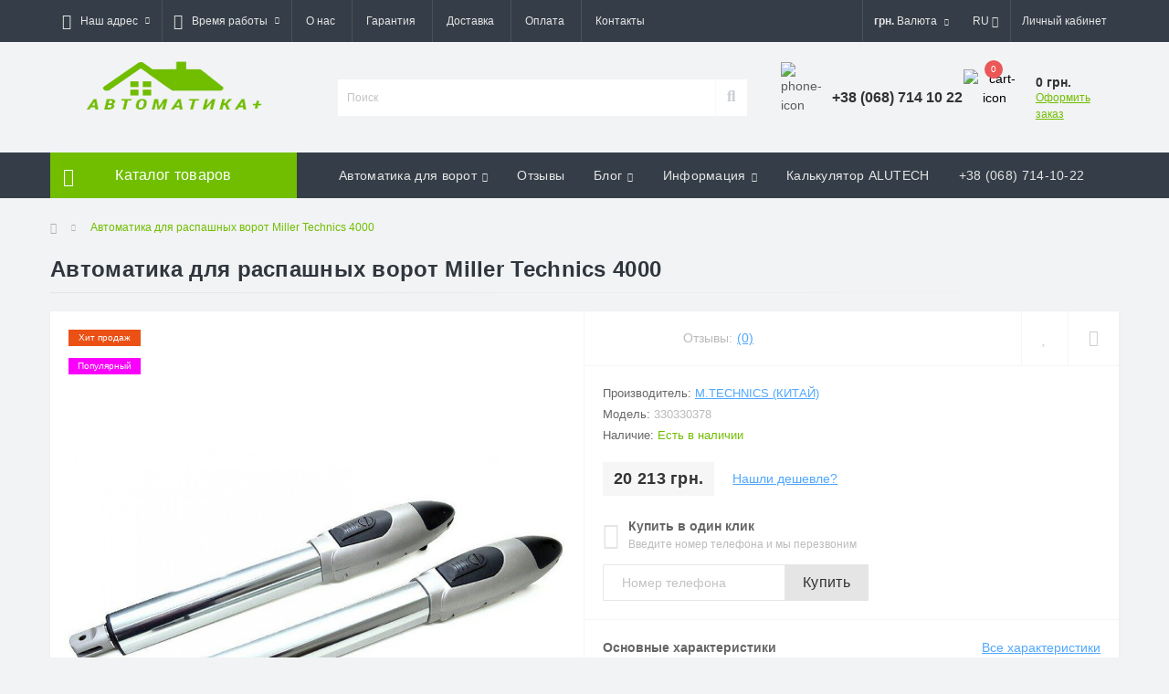

--- FILE ---
content_type: text/html; charset=utf-8
request_url: https://avtomatica.com.ua/avtomatika-dlja-raspashnyh-vorot-mtechnics-4000-330330378
body_size: 26665
content:
<!DOCTYPE html>
<!--[if IE]><![endif]-->
<!--[if IE 8 ]><html dir="ltr" lang="ru" class="ie8"><![endif]-->
<!--[if IE 9 ]><html dir="ltr" lang="ru" class="ie9"><![endif]-->
<!--[if (gt IE 9)|!(IE)]><!-->
<html dir="ltr" lang="ru">
<!--<![endif]-->
<head>
<meta charset="UTF-8" />
<meta name="viewport" content="width=device-width, initial-scale=1, user-scalable=0">
<meta http-equiv="X-UA-Compatible" content="IE=edge">
<title>Купить Автоматика для распашных ворот Miller Technics 4000 в интернет-магазине АВТОМАТИКА+</title>
<base href="https://avtomatica.com.ua/" />
<meta name="description" content="Заказать Автоматика для распашных ворот Miller Technics 4000 с установкой по лучшей цене 20 213 грн. в Черкассах от Интернет-магазина автоматики для ворот №1 в Украине." />
<meta name="keywords" content="Miller Technics 4000, автоматика для распашных ворот, привод для распашных ворот, купить автоматику для распашных ворот, автоматика для распашных ворот наружу, автоматика на распашные ворота, распашные ворота автоматика, автоматика для ворот распашных, пр" />
<link rel="preload" href="catalog/view/theme/oct_ultrastore/stylesheet/fonts/OpenSansLight.woff2" as="font" type="font/woff2" crossorigin>
<link rel="preload" href="catalog/view/theme/oct_ultrastore/stylesheet/fonts/OpenSansBold.woff2" as="font" type="font/woff2" crossorigin>
<link rel="preload" href="catalog/view/theme/oct_ultrastore/stylesheet/fonts/OpenSansRegular.woff2" as="font" type="font/woff2" crossorigin>
<link rel="preload" href="catalog/view/theme/oct_ultrastore/stylesheet/fonts/OpenSansSemibold.woff2" as="font" type="font/woff2" crossorigin>
<link rel="preload" href="catalog/view/theme/oct_ultrastore/stylesheet/fontawesome-free-5.6.1-web/webfonts/fa-solid-900.woff2" as="font" type="font/woff2" crossorigin>
<link rel="preload" href="catalog/view/theme/oct_ultrastore/stylesheet/fontawesome-free-5.6.1-web/webfonts/fa-regular-400.woff2" as="font" type="font/woff2" crossorigin>
<link rel="preload" href="catalog/view/theme/oct_ultrastore/stylesheet/fontawesome-free-5.6.1-web/webfonts/fa-brands-400.woff2" as="font" type="font/woff2" crossorigin>


  <!-- Google Tag Manager -->
<script type="text/javascript" >(function(w,d,s,l,i){w[l]=w[l]||[];w[l].push({'gtm.start':
new Date().getTime(),event:'gtm.js'});var f=d.getElementsByTagName(s)[0],
j=d.createElement(s),dl=l!='dataLayer'?'&l='+l:'';j.async=true;j.src=
'https://www.googletagmanager.com/gtm.js?id='+i+dl;f.parentNode.insertBefore(j,f);
})(window,document,'script','dataLayer','GTM-NNXHRCL');</script>
<!-- End Google Tag Manager -->
<link href="https://avtomatica.com.ua/avtomatika-dlja-raspashnyh-vorot-mtechnics-4000-330330378" rel="canonical" />
<link href="https://avtomatica.com.ua/image/catalog/logo/logo3-min.png" rel="icon" />

<script type="text/javascript" >
         //Битрикс
        (function(w,d,u){
                var s=d.createElement('script');s.async=true;s.src=u+'?'+(Date.now()/60000|0);
                var h=d.getElementsByTagName('script')[0];h.parentNode.insertBefore(s,h);
        })(window,document,'https://cdn.bitrix24.ua/b2757181/crm/site_button/loader_8_kakwb1.js');
</script>

 <script>
//    //Бизнес чат - replain.cc
//    window.replainSettings = { id: 'f0720522-d434-4682-9feb-c0f02705e3dd' };
//    (function(u){var s=document.createElement('script');s.type='text/javascript';s.async=true;s.src=u;
//    var x=document.getElementsByTagName('script')[0];x.parentNode.insertBefore(s,x);
//    })('https://widget.replain.cc/dist/client.js');
</script>       
         
<!-- MS Clarity (webvisor) -->
<script type="text/javascript">
    (function(c,l,a,r,i,t,y){
        c[a]=c[a]||function(){(c[a].q=c[a].q||[]).push(arguments)};
        t=l.createElement(r);t.async=1;t.src="https://www.clarity.ms/tag/"+i;
        y=l.getElementsByTagName(r)[0];y.parentNode.insertBefore(t,y);
    })(window, document, "clarity", "script", "td4olhz4na");
</script>

<link rel="alternate" hreflang="uk" href="https://avtomatica.com.ua/ua/avtomatika-dlya-vorit-miller-technics-4000" />

<link rel="alternate" hreflang="x-default" href="https://avtomatica.com.ua/ua/avtomatika-dlya-vorit-miller-technics-4000" />

<link rel="alternate" hreflang="ru" href="https://avtomatica.com.ua/avtomatika-dlja-raspashnyh-vorot-mtechnics-4000-330330378" />
<style>

										.us-product-stickers-stickers_bestseller {
						color:rgb(255, 255, 255);
						background:rgb(235, 80, 20);
					}
										.us-product-stickers-stickers_popular {
						color:rgb(255, 255, 255);
						background:rgb(250, 0, 252);
					}
									
    .li_lv_001 {
        margin-left: 30px !important;
        list-style-type: disc  !important;
    }
    .a_link {
        text-decoration: none !important;
        background-color: #fff!important;
        background-repeat: no-repeat !important;
        background-position: right !important;        
    }
    .a_link .a_link_span {
        color: #71be00 !important;
        border-bottom: 1px dashed #71be00 !important;
    }    
    .a_link .a_link_span:hover {
        color: #2e4a07 !important;
        border-bottom: 1px dashed #2e4a07 !important;        
    }
    .li_up_level {
        list-style-type: none !important;
    }
    ul {
        padding: 0px !important;
    }
    .style_h2 {
        font-size: 1.1rem !important;
        text-transform: uppercase !important;
        margin-bottom: 10px !important;
        color: #71BE00 !important;
        margin-bottom: 20px !important;
    }
    .style_h3 {
        font-size: 1.0rem !important;
        margin-bottom: 10px !important;
    }
    img {
        margin-bottom: 20px !important;
    }
    p {
        text-align: left  !important;
    }
    

			#oct-infobar {background:rgb(20, 29, 38);}
			.oct-infobar-text {color:rgb(190, 190, 190);}
			.oct-infobar-text a {color:rgb(113, 190, 0);}
			#oct-infobar-btn {background:rgb(113, 190, 0);color:rgb(255, 255, 255);}
			#oct-infobar-btn:hover {background:rgb(255, 255, 255);color:rgb(0, 0, 0);}
			
</style></head>
<body class="top">
  <!-- Google Tag Manager (noscript) -->
<noscript><iframe src="https://www.googletagmanager.com/ns.html?id=GTM-NNXHRCL"
height="0" width="0" style="display:none;visibility:hidden"></iframe></noscript>
<!-- End Google Tag Manager (noscript) -->
<div id="us_menu_mobile_box" class="d-lg-none">
	<div id="us_menu_mobile_title" class="modal-header">
		<span class="modal-title">Каталог товаров</span>
		<button id="us_menu_mobile_close" type="button" class="us-close">
			<span aria-hidden="true" class="us-modal-close-icon us-modal-close-left"></span>
			<span aria-hidden="true" class="us-modal-close-icon us-modal-close-right"></span>
		</button>
	</div>
	<div id="us_menu_mobile_content"></div>
</div>
<nav id="top">
  <div class="container d-flex h-100">
		<div id="us_menu_mobile_button" class="us-menu-mobile d-lg-none h-100">
			<img src="catalog/view/theme/oct_ultrastore/img/burger.svg" class="us-navbar-toggler" alt="" />
		</div>
	<div id="dropdown_menu_info" class="us-top-mobile-item us-top-mobile-item-info d-lg-none dropdown h-100">
			<img src="catalog/view/theme/oct_ultrastore/img/mobile-info.svg" class="us-navbar-info" alt="" />
		<div id="us_info_mobile" class="nav-dropdown-menu">
				<div class="modal-header">
			        <div class="modal-title">Информация</div>
			        <button id="us_info_mobile_close" type="button" class="us-close">
						<span aria-hidden="true" class="us-modal-close-icon us-modal-close-left"></span>
						<span aria-hidden="true" class="us-modal-close-icon us-modal-close-right"></span>
			        </button>
			    </div>
				<div class="nav-dropdown-menu-content">
										<ul class="list-unstyled mobile-information-box">
						<li class="mobile-info-title"><strong>Информация</strong></li>
												<li class="oct-menu-information-li"><a href="https://avtomatica.com.ua/garantii" class="oct-menu-a"> Гарантия качества</a></li>
												<li class="oct-menu-information-li"><a href="https://avtomatica.com.ua/zamer" class="oct-menu-a">Бесплатный замер</a></li>
												<li class="oct-menu-information-li"><a href="https://avtomatica.com.ua/instrukcii-faac-i-genius" class="oct-menu-a">Инструкции по монтажу автоматики для ворот</a></li>
												<li class="oct-menu-information-li"><a href="https://avtomatica.com.ua/kalkulyator" class="oct-menu-a">Калькулятор ALUTECH</a></li>
												<li class="oct-menu-information-li"><a href="https://avtomatica.com.ua/montazh-za-1-den" class="oct-menu-a">Монтаж за 1 день</a></li>
												<li class="oct-menu-information-li"><a href="https://avtomatica.com.ua/about-us" class="oct-menu-a">О нас</a></li>
												<li class="oct-menu-information-li"><a href="https://avtomatica.com.ua/dostavka-ru" class="oct-menu-a">Доставка</a></li>
												<li class="oct-menu-information-li"><a href="https://avtomatica.com.ua/privacy" class="oct-menu-a">Оплата</a></li>
												<li class="oct-menu-information-li"><a href="https://avtomatica.com.ua/terms" class="oct-menu-a">Условия соглашения</a></li>
												<li class="oct-menu-information-li"><a href="https://avtomatica.com.ua/vozvrat-obmen" class="oct-menu-a">Возврат - Обмен </a></li>
											</ul>
																																		</div>
			</div>
		</div>
		<div id="top-left" class="mr-auto d-flex align-items-center">
						<div class="dropdown h-100">
				<a class="btn top-address btn-link dropdown-toggle d-flex align-items-center h-100" href="javascript:;" role="button" id="dropdownMenuAddress" data-toggle="dropdown" aria-haspopup="true" aria-expanded="false"><i class="fas fa-map-marker-alt"></i> <span>Наш адрес</span> <i class="fas fa-chevron-down"></i></a>
				<ul class="dropdown-menu nav-dropdown-menu address-dropdown-menu" aria-labelledby="dropdownMenuAddress">
				    <li class="dropdown-item us-dropdown-item">г. Черкассы ул. Толстого 51</li>
				    				    <li class="us-mobile-map-box not_in" id="oct-contact-map"></li>
				    <script>
				    	$('#dropdownMenuAddress').on('mouseenter mouseleave', function() {
					    	octShowMap('<iframe src="https://www.google.com/maps/embed?pb=!1m18!1m12!1m3!1d2594.991866836814!2d32.0986456156945!3d49.42796777934738!2m3!1f0!2f0!3f0!3m2!1i1024!2i768!4f13.1!3m3!1m2!1s0x40d14b06472b2bf5%3A0xf46460470d70c970!2z0YPQuy4g0KLQvtC70YHRgtC-0LPQviwgNTEsINCn0LXRgNC60LDRgdGB0YssINCn0LXRgNC60LDRgdGB0LrQsNGPINC-0LHQu9Cw0YHRgtGMLCAxODAwMA!5e0!3m2!1sru!2sua!4v1611236360962!5m2!1sru!2sua" width="450" height="450" frameborder="0" style="border:0;" allowfullscreen="" aria-hidden="false" tabindex="0"></iframe>', '#oct-contact-map');
						});
				    </script>
				    				</ul>
			</div>
									<div class="dropdown h-100">
			  	<a class="btn btn-shedule btn-link dropdown-toggle d-flex align-items-center h-100" href="javascript:;" role="button" id="dropdownMenu1" data-toggle="dropdown" aria-haspopup="true" aria-expanded="false"><i class="far fa-clock"></i> <span>Время работы</span> <i class="fas fa-chevron-down"></i></a>
				<ul class="dropdown-menu nav-dropdown-menu shedule-dropdown-menu" aria-labelledby="dropdownMenu1">
									    <li class="dropdown-item us-dropdown-item">Пн-Пт: с 9 до 18</li>
				    				    <li class="dropdown-item us-dropdown-item">Сб-Вс: Выходной</li>
				    				</ul>
			</div>
										<ul class="top-info-ul">
									<li><a href="/about-us" class="btn-link btn-block h-100 hidden-xs">О нас</a></li>
									<li><a href="/garantii" class="btn-link btn-block h-100 hidden-xs">Гарантия</a></li>
									<li><a href="https://avtomatica.com.ua/dostavka-ru/" class="btn-link btn-block h-100 hidden-xs">Доставка</a></li>
									<li><a href="/privacy" class="btn-link btn-block h-100 hidden-xs">Оплата</a></li>
									<li><a href="index.php?route=information/contact" class="btn-link btn-block h-100 hidden-xs">Контакты</a></li>
								</ul>
					</div>
		<div id="top-links" class="nav ml-auto d-flex">
			<div class="pull-left">
	<div id="form-language">
		<div class="btn-group">
			 <button class="btn btn-link dropdown-toggle" data-toggle="dropdown">
			 			 			 			 			 			 			 			 <span class="">RU</span> <i class="fa fa-caret-down"></i></button>
			 <ul class="dropdown-menu">
												<li>
				 	<button class="btn btn-link btn-block language-select" onclick="lm_deleteCookie('languageauto'); window.location = 'https://avtomatica.com.ua/ua/avtomatika-dlya-vorit-miller-technics-4000'">UA</button>
				</li>
				 
								 
				<li>	
					<button class="btn btn-link btn-block language-select" onclick="lm_setCookie('languageauto', '1', {expires: 180}); window.location = 'https://avtomatica.com.ua/avtomatika-dlja-raspashnyh-vorot-mtechnics-4000-330330378'">RU</button>
				</li>
				 
							 </ul>
		</div>
	</div>
</div>
<script>
function lm_setCookie(name, value, options = {}) {
options = {
  path: '/',
  ...options
};

let date = new Date(Date.now() + (86400e3 * options.expires));
date = date.toUTCString();
options.expires = date;
 
let updatedCookie = encodeURIComponent(name) + "=" + encodeURIComponent(value);

for (let optionKey in options) {
  updatedCookie += "; " + optionKey;
  let optionValue = options[optionKey];
  if (optionValue !== true) {
    updatedCookie += "=" + optionValue;
  }
}
document.cookie = updatedCookie;
}

function lm_deleteCookie(name) {
  lm_setCookie(name, "", {'max-age': -1});
}
</script> 

			<div id="currency" class="curency">
  <div class="mobile-info-title d-lg-none"><strong>Валюта</strong></div>
  <form action="https://avtomatica.com.ua/index.php?route=common/currency/currency" method="post" enctype="multipart/form-data" id="form-currency">
    <div class="btn-group h-100">
      <button class="btn btn-lang btn-link dropdown-toggle" data-toggle="dropdown" aria-haspopup="true" aria-expanded="false">                   <strong> грн.</strong>        <span>Валюта</span><i class="fas fa-chevron-down"></i></button>
      <div class="dropdown-menu nav-dropdown-menu dropdown-menu-right">
                          <button class="currency-select btn btn-block" type="button" name="eur"> грн.  Euro</button>
                                  <button class="currency-select btn btn-block active-item" type="button" name="UAH"> грн. Гривна</button>
                      </div>
    </div>
    <input type="hidden" name="code" value="" />
    <input type="hidden" name="redirect" value="https://avtomatica.com.ua/avtomatika-dlja-raspashnyh-vorot-mtechnics-4000-330330378" />
  </form>
</div>
 
			<div class="dropdown" id="us-account-dropdown">
								<a href="javascript:;" onclick="octPopupLogin();" title="Личный кабинет" class="btn btn-user btn-link btn-block h-100" role="button" aria-haspopup="true"><img src="catalog/view/theme/oct_ultrastore/img/user-mobile.svg" class="us-navbar-account" alt="" /><i class="far fa-user"></i> <span class="hidden-xs">Личный кабинет</span></a>
					        </div>
		</div>
		<a href="https://avtomatica.com.ua/index.php?route=account/wishlist" rel="nofollow" class="us-mobile-top-btn us-mobile-top-btn-wishlist d-lg-none h-100">
    <span class="us-mobile-top-btn-item">
		<img src="catalog/view/theme/oct_ultrastore/img/wishlist-mobile.svg" alt=""/>
		<span class="mobile-header-index oct-wishlist-quantity">0</span>
	</span>
</a>
<a href="https://avtomatica.com.ua/index.php?route=product/compare" rel="nofollow" class="us-mobile-top-btn us-mobile-top-btn-compare d-lg-none h-100">
    <span class="us-mobile-top-btn-item">
		<img src="catalog/view/theme/oct_ultrastore/img/compare-mobile.svg" alt=""/>
		<span class="mobile-header-index oct-compare-quantity">0</span>
	</span>
</a>
<a href="javascript:;" onclick="octPopupCart()" id="us_cart_mobile" class="us-mobile-top-btn us-mobile-top-btn-cart d-lg-none h-100">
    <span class="us-mobile-top-btn-item">
        <img src="catalog/view/theme/oct_ultrastore/img/cart-mobile.svg" alt=""/>
        <span id="mobile_cart_index" class="mobile-header-index">0</span>
    </span>
</a>

	</div>
</nav>
<header>
  <div class="container">
    <div class="row align-items-center">
    	<div id="logo" class="col-6 col-lg-3 col-md-3 us-logo-box text-center">
												<a href="https://avtomatica.com.ua/">
						<img src="https://avtomatica.com.ua/image/catalog/logo/logo3-min.png" width="200" height="81"  title="Avtomatika" alt="Avtomatika" class="us-logo-img" />
					</a>
									</div>
		<div class="col-12 col-lg-5 col-md-6 us-search-box"><div id="search" class="input-group header-input-group">
	<input type="text" id="input_search" name="search" value="" placeholder="Поиск" class="input-lg h-100 header-input" />
	<button type="button"  id="oct-search-button" class="btn btn-search header-btn-search h-100"><i class="fa fa-search"></i></button>
	<div id="us_livesearch_close" onclick="clearLiveSearch();" class="d-lg-none"><i class="fas fa-times"></i></div>
	<div id="us_livesearch"></div>
</div>

<script>
function clearLiveSearch() {
	$('#us_livesearch_close').removeClass('visible');
	$('#us_livesearch').removeClass('expanded');
	$('#us_livesearch').html('');
	$('#input_search').val('');
}

$(document).ready(function() {
	let timer, delay = 500;

	$('#input_search').keyup(function(event) {

	    switch(event.keyCode) {
			case 37:
			case 39:
			case 38:
			case 40:
				return;
			case 27:
				clearLiveSearch();
				$('#us_overlay').removeClass('active');
				return;
		}

	    clearTimeout(timer);

	    timer = setTimeout(function() {
	        let value = $('header #search input[name=\'search\']').val();

			if (value.length >= 2) {
				let key = encodeURIComponent(value);
				octsearch.search(key, 'desktop');
			} else if (value.length === 0) {
				clearLiveSearch();
			}

	    }, delay );
	});
});

let octsearch = {
	'search': function(key, type) {
		$.ajax({
			url: 'index.php?route=octemplates/module/oct_live_search',
			type: 'post',
			data: 'key=' + key,
			dataType: 'html',
			cache: false,
			success: function(data) {
				$('#us_livesearch').html(data).addClass('expanded');

				if(data = data.match(/livesearch/g)) {
					$('#us_livesearch_close').addClass('visible');
					$('#us_overlay').addClass('active');
				} else {
					$('#us_livesearch_close').removeClass('visible');
					$('#us_overlay').removeClass('active');
				}
			}
		});
	}
}
</script>
</div>
				<div class="col-6 col-lg-2 col-md-3 us-phone-box d-flex align-items-center">
			<div class="us-phone-img">
				<img src="catalog/view/theme/oct_ultrastore/img/pnone-icon.svg" alt="phone-icon">
			</div>
			<div class="us-phone-content">
								<a class="btn top-phone-btn" href="tel:+380687141022" role="button" id="us-phones-dropdown"><span>+38 (068) 714 10 22</span></a>
							</div>
		</div>
				<div id="cart" class="col-lg-2 us-cart-box d-flex align-items-center justify-content-end">
		<button type="button" class="us-cart-img" onclick="octPopupCart()">
			<img src="catalog/view/theme/oct_ultrastore/img/cart-icon.svg" alt="cart-icon">
		<span class="header-cart-index">0</span>
	</button>
	<div class="us-cart-content">
		<p class="us-cart-text">
			0 грн.
		</p>
		<a href="https://avtomatica.com.ua/index.php?route=checkout/checkout" class="us-cart-link">
			Оформить заказ
		</a>
	</div>
</div>
    </div>
  </div>
</header>
<div class="menu-row sticky-top">
	<div class="container">
		<div class="row">
					<div id="oct-menu-box" class="col-lg-3">
	<div  id="oct-ultra-menu-header" class="oct-ultra-menu d-flex align-items-center justify-content-center">
		<span><i class="fas fa-bars"></i> Каталог товаров</span>
	</div>
	<nav id="oct-menu-dropdown-menu">
		<ul id="oct-menu-ul" class="oct-menu-ul oct-menu-parent-ul list-unstyled">
										<li class="oct-menu-li">
				<div class="d-flex align-items-center justify-content-between">
					<a href="https://avtomatica.com.ua/vorota" class="oct-menu-a"><span class="oct-menu-item-name">Ворота</span></a><span class="oct-menu-toggle"><i class="fas fa-chevron-right"></i></span>				</div>
				<div class="oct-menu-child-ul">
					<div class="oct-menu-back"><i class="fas fa-long-arrow-alt-left"></i> Ворота</div>
					<ul class="oct-menu-ul list-unstyled">
												<li class="oct-menu-li">
							<div class="d-flex align-items-center justify-content-between">
								<a href="https://avtomatica.com.ua/vorota/vorota-garazhnye"><span class="oct-menu-item-name">Ворота гаражные</span></a><span class="oct-menu-toggle"><i class="fas fa-chevron-right"></i></span>							</div>
														<div class="oct-menu-child-ul">
								<div class="oct-menu-back"><i class="fas fa-long-arrow-alt-left"></i> Ворота гаражные</div>
								<ul class="oct-menu-ul list-unstyled">
																		<li class="oct-menu-li">
																		<a href="https://avtomatica.com.ua/vorota/vorota-garazhnye/vorota-garazhnye-alutech"><span class="oct-menu-item-name">Ворота гаражные Alutech</span></a>
																		</li>
																		<li class="oct-menu-li">
																		<a href="https://avtomatica.com.ua/vorota/vorota-garazhnye/vorota-garazhnye-hormann"><span class="oct-menu-item-name">Ворота гаражные Hormann</span></a>
																		</li>
																		<li class="oct-menu-li">
																		<a href="https://avtomatica.com.ua/vorota/vorota-garazhnye/vorota-garazhnye-ryterna"><span class="oct-menu-item-name">Ворота гаражные Ryterna</span></a>
																		</li>
																		<li class="oct-menu-li">
																		<a href="https://avtomatica.com.ua/vorota/vorota-garazhnye/vorota-garazhnye-gant"><span class="oct-menu-item-name">Ворота гаражные Gant</span></a>
																		</li>
																										</ul>
							</div>
													</li>
												<li class="oct-menu-li">
							<div class="d-flex align-items-center justify-content-between">
								<a href="https://avtomatica.com.ua/vorota/vorota-otkatnye"><span class="oct-menu-item-name">Ворота откатные</span></a><span class="oct-menu-toggle"><i class="fas fa-chevron-right"></i></span>							</div>
														<div class="oct-menu-child-ul">
								<div class="oct-menu-back"><i class="fas fa-long-arrow-alt-left"></i> Ворота откатные</div>
								<ul class="oct-menu-ul list-unstyled">
																		<li class="oct-menu-li">
																		<a href="https://avtomatica.com.ua/vorota/vorota-otkatnye/vorota-otkatnye-napolnenie-zhalyuzi"><span class="oct-menu-item-name">Ворота откатные наполнение жалюзи</span></a>
																		</li>
																		<li class="oct-menu-li">
																		<a href="https://avtomatica.com.ua/vorota/vorota-otkatnye/vorota-otkatnye-s-napolneniem-svarnaya-setka"><span class="oct-menu-item-name">Ворота откатные с наполнением сварная сетка</span></a>
																		</li>
																		<li class="oct-menu-li">
																		<a href="https://avtomatica.com.ua/vorota/vorota-otkatnye/vorota-otkatnye-alyuminievye-alutech"><span class="oct-menu-item-name">Ворота откатные Алюминиевые Alutech</span></a>
																		</li>
																		<li class="oct-menu-li">
																		<a href="https://avtomatica.com.ua/vorota/vorota-otkatnye/vorota-otkatnye-s-napolneniem-profnastil"><span class="oct-menu-item-name">Ворота откатные с наполнением профнастил</span></a>
																		</li>
																		<li class="oct-menu-li">
																		<a href="https://avtomatica.com.ua/vorota/vorota-otkatnye/vorota-sbornye-soberi-sam"><span class="oct-menu-item-name">Ворота сборные (собери сам )</span></a>
																		</li>
																										</ul>
							</div>
													</li>
												<li class="oct-menu-li">
							<div class="d-flex align-items-center justify-content-between">
								<a href="https://avtomatica.com.ua/vorota/vorota-raspashnye"><span class="oct-menu-item-name">Ворота распашные</span></a><span class="oct-menu-toggle"><i class="fas fa-chevron-right"></i></span>							</div>
														<div class="oct-menu-child-ul">
								<div class="oct-menu-back"><i class="fas fa-long-arrow-alt-left"></i> Ворота распашные</div>
								<ul class="oct-menu-ul list-unstyled">
																		<li class="oct-menu-li">
																		<a href="https://avtomatica.com.ua/vorota/vorota-raspashnye/vorota-raspashnye-zhalyuzi"><span class="oct-menu-item-name">Ворота распашные жалюзи</span></a>
																		</li>
																		<li class="oct-menu-li">
																		<a href="https://avtomatica.com.ua/vorota/vorota-raspashnye/vorota-raspashnye-iz-setki"><span class="oct-menu-item-name">Ворота распашные из сетки</span></a>
																		</li>
																		<li class="oct-menu-li">
																		<a href="https://avtomatica.com.ua/vorota/vorota-raspashnye/vorota-raspashnye-alyuminievye-alutech"><span class="oct-menu-item-name">Ворота распашные Алюминиевые Alutech</span></a>
																		</li>
																		<li class="oct-menu-li">
																		<a href="https://avtomatica.com.ua/vorota/vorota-raspashnye/vorota-raspashnye-iz-profnastila"><span class="oct-menu-item-name">Ворота распашные из профнастила</span></a>
																		</li>
																										</ul>
							</div>
													</li>
																	</ul>
				</div>
			</li>
								<li class="oct-menu-li">
				<div class="d-flex align-items-center justify-content-between">
					<a href="https://avtomatica.com.ua/avtomatika-dlja-vorot" class="oct-menu-a"><span class="oct-menu-item-name">Автоматика для ворот</span></a><span class="oct-menu-toggle"><i class="fas fa-chevron-right"></i></span>				</div>
				<div class="oct-menu-child-ul">
					<div class="oct-menu-back"><i class="fas fa-long-arrow-alt-left"></i> Автоматика для ворот</div>
					<ul class="oct-menu-ul list-unstyled">
												<li class="oct-menu-li">
							<div class="d-flex align-items-center justify-content-between">
								<a href="https://avtomatica.com.ua/avtomatika-dlja-vorot/avtomatika-dlja-raspashnyh-vorot"><span class="oct-menu-item-name">Автоматика для распашных ворот</span></a><span class="oct-menu-toggle"><i class="fas fa-chevron-right"></i></span>							</div>
														<div class="oct-menu-child-ul">
								<div class="oct-menu-back"><i class="fas fa-long-arrow-alt-left"></i> Автоматика для распашных ворот</div>
								<ul class="oct-menu-ul list-unstyled">
																		<li class="oct-menu-li">
																		<a href="https://avtomatica.com.ua/avtomatika-dlja-vorot/avtomatika-dlja-raspashnyh-vorot/alutech-1-2-3"><span class="oct-menu-item-name">ALUTECH</span></a>
																		</li>
																		<li class="oct-menu-li">
																		<a href="https://avtomatica.com.ua/avtomatika-dlja-vorot/avtomatika-dlja-raspashnyh-vorot/an-motors-1-2"><span class="oct-menu-item-name">AN MOTORS</span></a>
																		</li>
																		<li class="oct-menu-li">
																		<a href="https://avtomatica.com.ua/avtomatika-dlja-vorot/avtomatika-dlja-raspashnyh-vorot/bft-1-2"><span class="oct-menu-item-name">BFT</span></a>
																		</li>
																		<li class="oct-menu-li">
																		<a href="https://avtomatica.com.ua/avtomatika-dlja-vorot/avtomatika-dlja-raspashnyh-vorot/came-1-2-3"><span class="oct-menu-item-name">CAME</span></a>
																		</li>
																		<li class="oct-menu-li">
																		<a href="https://avtomatica.com.ua/avtomatika-dlja-vorot/avtomatika-dlja-raspashnyh-vorot/comunello-1-2"><span class="oct-menu-item-name">COMUNELLO</span></a>
																		</li>
																		<li class="oct-menu-li">
																		<a href="https://avtomatica.com.ua/avtomatika-dlja-vorot/avtomatika-dlja-raspashnyh-vorot/doorhan-1-2"><span class="oct-menu-item-name">DOORHAN</span></a>
																		</li>
																		<li class="oct-menu-li">
																		<a href="https://avtomatica.com.ua/avtomatika-dlja-vorot/avtomatika-dlja-raspashnyh-vorot/edinger"><span class="oct-menu-item-name">EDINGER</span></a>
																		</li>
																		<li class="oct-menu-li">
																		<a href="https://avtomatica.com.ua/avtomatika-dlja-vorot/avtomatika-dlja-raspashnyh-vorot/faac-1-2-3-4-5"><span class="oct-menu-item-name">FAAC</span></a>
																		</li>
																		<li class="oct-menu-li">
																		<a href="https://avtomatica.com.ua/avtomatika-dlja-vorot/avtomatika-dlja-raspashnyh-vorot/gant-1-2"><span class="oct-menu-item-name">GANT</span></a>
																		</li>
																		<li class="oct-menu-li">
																		<a href="https://avtomatica.com.ua/avtomatika-dlja-vorot/avtomatika-dlja-raspashnyh-vorot/genius-1"><span class="oct-menu-item-name">GENIUS</span></a>
																		</li>
																		<li class="oct-menu-li">
																		<a href="https://avtomatica.com.ua/avtomatika-dlja-vorot/avtomatika-dlja-raspashnyh-vorot/miller-technics-1"><span class="oct-menu-item-name">MILLER TECHNICS</span></a>
																		</li>
																		<li class="oct-menu-li">
																		<a href="https://avtomatica.com.ua/avtomatika-dlja-vorot/avtomatika-dlja-raspashnyh-vorot/nice-1-2-3"><span class="oct-menu-item-name">NICE</span></a>
																		</li>
																		<li class="oct-menu-li">
																		<a href="https://avtomatica.com.ua/avtomatika-dlja-vorot/avtomatika-dlja-raspashnyh-vorot/roger-1-2"><span class="oct-menu-item-name">ROGER</span></a>
																		</li>
																		<li class="oct-menu-li">
																		<a href="https://avtomatica.com.ua/avtomatika-dlja-vorot/avtomatika-dlja-raspashnyh-vorot/rotelli-1"><span class="oct-menu-item-name">ROTELLI</span></a>
																		</li>
																		<li class="oct-menu-li">
																		<a href="https://avtomatica.com.ua/avtomatika-dlja-vorot/avtomatika-dlja-raspashnyh-vorot/avtomatica-rozpashnuye-vorota-steelon"><span class="oct-menu-item-name">STEELON</span></a>
																		</li>
																										</ul>
							</div>
													</li>
												<li class="oct-menu-li">
							<div class="d-flex align-items-center justify-content-between">
								<a href="https://avtomatica.com.ua/avtomatika-dlja-vorot/avtomatika-dlja-otkatnyh-vorot"><span class="oct-menu-item-name">Автоматика для откатных ворот</span></a><span class="oct-menu-toggle"><i class="fas fa-chevron-right"></i></span>							</div>
														<div class="oct-menu-child-ul">
								<div class="oct-menu-back"><i class="fas fa-long-arrow-alt-left"></i> Автоматика для откатных ворот</div>
								<ul class="oct-menu-ul list-unstyled">
																		<li class="oct-menu-li">
																		<a href="https://avtomatica.com.ua/avtomatika-dlja-vorot/avtomatika-dlja-otkatnyh-vorot/alutech-1-2"><span class="oct-menu-item-name">ALUTECH</span></a>
																		</li>
																		<li class="oct-menu-li">
																		<a href="https://avtomatica.com.ua/avtomatika-dlja-vorot/avtomatika-dlja-otkatnyh-vorot/an-motors-1"><span class="oct-menu-item-name">AN MOTORS</span></a>
																		</li>
																		<li class="oct-menu-li">
																		<a href="https://avtomatica.com.ua/avtomatika-dlja-vorot/avtomatika-dlja-otkatnyh-vorot/bft-1"><span class="oct-menu-item-name">BFT</span></a>
																		</li>
																		<li class="oct-menu-li">
																		<a href="https://avtomatica.com.ua/avtomatika-dlja-vorot/avtomatika-dlja-otkatnyh-vorot/came-1-2"><span class="oct-menu-item-name">CAME</span></a>
																		</li>
																		<li class="oct-menu-li">
																		<a href="https://avtomatica.com.ua/avtomatika-dlja-vorot/avtomatika-dlja-otkatnyh-vorot/comunello-1"><span class="oct-menu-item-name">COMUNELLO</span></a>
																		</li>
																		<li class="oct-menu-li">
																		<a href="https://avtomatica.com.ua/avtomatika-dlja-vorot/avtomatika-dlja-otkatnyh-vorot/doorhan-1"><span class="oct-menu-item-name">DOORHAN</span></a>
																		</li>
																		<li class="oct-menu-li">
																		<a href="https://avtomatica.com.ua/avtomatika-dlja-vorot/avtomatika-dlja-otkatnyh-vorot/faac-1-2-3-4"><span class="oct-menu-item-name">FAAC</span></a>
																		</li>
																		<li class="oct-menu-li">
																		<a href="https://avtomatica.com.ua/avtomatika-dlja-vorot/avtomatika-dlja-otkatnyh-vorot/gant-1"><span class="oct-menu-item-name">GANT</span></a>
																		</li>
																		<li class="oct-menu-li">
																		<a href="https://avtomatica.com.ua/avtomatika-dlja-vorot/avtomatika-dlja-otkatnyh-vorot/genius"><span class="oct-menu-item-name">GENIUS</span></a>
																		</li>
																		<li class="oct-menu-li">
																		<a href="https://avtomatica.com.ua/avtomatika-dlja-vorot/avtomatika-dlja-otkatnyh-vorot/miller-technics"><span class="oct-menu-item-name">MILLER TECHNICS</span></a>
																		</li>
																		<li class="oct-menu-li">
																		<a href="https://avtomatica.com.ua/avtomatika-dlja-vorot/avtomatika-dlja-otkatnyh-vorot/nice-1-2"><span class="oct-menu-item-name">NICE</span></a>
																		</li>
																		<li class="oct-menu-li">
																		<a href="https://avtomatica.com.ua/avtomatika-dlja-vorot/avtomatika-dlja-otkatnyh-vorot/roger-1"><span class="oct-menu-item-name">ROGER</span></a>
																		</li>
																		<li class="oct-menu-li">
																		<a href="https://avtomatica.com.ua/avtomatika-dlja-vorot/avtomatika-dlja-otkatnyh-vorot/rotelli"><span class="oct-menu-item-name">ROTELLI</span></a>
																		</li>
																		<li class="oct-menu-li">
																		<a href="https://avtomatica.com.ua/avtomatika-dlja-vorot/avtomatika-dlja-otkatnyh-vorot/avtomatika-otkatnue-vorota-steelon"><span class="oct-menu-item-name">STEELON</span></a>
																		</li>
																										</ul>
							</div>
													</li>
												<li class="oct-menu-li">
							<div class="d-flex align-items-center justify-content-between">
								<a href="https://avtomatica.com.ua/avtomatika-dlja-vorot/avtomatika-dlja-garazhnyh-vorot"><span class="oct-menu-item-name">Автоматика для гаражных ворот</span></a><span class="oct-menu-toggle"><i class="fas fa-chevron-right"></i></span>							</div>
														<div class="oct-menu-child-ul">
								<div class="oct-menu-back"><i class="fas fa-long-arrow-alt-left"></i> Автоматика для гаражных ворот</div>
								<ul class="oct-menu-ul list-unstyled">
																		<li class="oct-menu-li">
																		<a href="https://avtomatica.com.ua/avtomatika-dlja-vorot/avtomatika-dlja-garazhnyh-vorot/alutech-1"><span class="oct-menu-item-name">ALUTECH</span></a>
																		</li>
																		<li class="oct-menu-li">
																		<a href="https://avtomatica.com.ua/avtomatika-dlja-vorot/avtomatika-dlja-garazhnyh-vorot/an-motors"><span class="oct-menu-item-name">AN MOTORS</span></a>
																		</li>
																		<li class="oct-menu-li">
																		<a href="https://avtomatica.com.ua/avtomatika-dlja-vorot/avtomatika-dlja-garazhnyh-vorot/bft"><span class="oct-menu-item-name">BFT</span></a>
																		</li>
																		<li class="oct-menu-li">
																		<a href="https://avtomatica.com.ua/avtomatika-dlja-vorot/avtomatika-dlja-garazhnyh-vorot/came-1"><span class="oct-menu-item-name">CAME</span></a>
																		</li>
																		<li class="oct-menu-li">
																		<a href="https://avtomatica.com.ua/avtomatika-dlja-vorot/avtomatika-dlja-garazhnyh-vorot/comunello"><span class="oct-menu-item-name">COMUNELLO</span></a>
																		</li>
																		<li class="oct-menu-li">
																		<a href="https://avtomatica.com.ua/avtomatika-dlja-vorot/avtomatika-dlja-garazhnyh-vorot/doorhan"><span class="oct-menu-item-name">DOORHAN</span></a>
																		</li>
																		<li class="oct-menu-li">
																		<a href="https://avtomatica.com.ua/avtomatika-dlja-vorot/avtomatika-dlja-garazhnyh-vorot/faac-1"><span class="oct-menu-item-name">FAAC</span></a>
																		</li>
																		<li class="oct-menu-li">
																		<a href="https://avtomatica.com.ua/avtomatika-dlja-vorot/avtomatika-dlja-garazhnyh-vorot/gant"><span class="oct-menu-item-name">GANT</span></a>
																		</li>
																		<li class="oct-menu-li">
																		<a href="https://avtomatica.com.ua/avtomatika-dlja-vorot/avtomatika-dlja-garazhnyh-vorot/marantec"><span class="oct-menu-item-name">MARANTEC</span></a>
																		</li>
																		<li class="oct-menu-li">
																		<a href="https://avtomatica.com.ua/avtomatika-dlja-vorot/avtomatika-dlja-garazhnyh-vorot/nice"><span class="oct-menu-item-name">NICE</span></a>
																		</li>
																		<li class="oct-menu-li">
																		<a href="https://avtomatica.com.ua/avtomatika-dlja-vorot/avtomatika-dlja-garazhnyh-vorot/roger"><span class="oct-menu-item-name">ROGER</span></a>
																		</li>
																		<li class="oct-menu-li">
																		<a href="https://avtomatica.com.ua/avtomatika-dlja-vorot/avtomatika-dlja-garazhnyh-vorot/avtomatica-garahnye-vorota-steelon"><span class="oct-menu-item-name">STEELON</span></a>
																		</li>
																										</ul>
							</div>
													</li>
																	</ul>
				</div>
			</li>
								<li class="oct-menu-li">
				<div class="d-flex align-items-center justify-content-between">
					<a href="https://avtomatica.com.ua/avtomaticheskie-dveri" class="oct-menu-a"><span class="oct-menu-item-name">Автоматические двери</span></a><span class="oct-menu-toggle"><i class="fas fa-chevron-right"></i></span>				</div>
				<div class="oct-menu-child-ul">
					<div class="oct-menu-back"><i class="fas fa-long-arrow-alt-left"></i> Автоматические двери</div>
					<ul class="oct-menu-ul list-unstyled">
												<li class="oct-menu-li">
							<div class="d-flex align-items-center justify-content-between">
								<a href="https://avtomatica.com.ua/avtomaticheskie-dveri/avtomatika-dlya-razdvizhnyh-dverej"><span class="oct-menu-item-name">Автоматика для раздвижных дверей</span></a>							</div>
													</li>
												<li class="oct-menu-li">
							<div class="d-flex align-items-center justify-content-between">
								<a href="https://avtomatica.com.ua/avtomaticheskie-dveri/avtomatika-dlya-raspashnyh-dverej"><span class="oct-menu-item-name">Автоматика для распашных дверей</span></a>							</div>
													</li>
												<li class="oct-menu-li">
							<div class="d-flex align-items-center justify-content-between">
								<a href="https://avtomatica.com.ua/avtomaticheskie-dveri/avtomatika-dlya-specialnyh-dverej"><span class="oct-menu-item-name">Автоматика для специальных дверей</span></a>							</div>
													</li>
																	</ul>
				</div>
			</li>
								<li class="oct-menu-li">
				<div class="d-flex align-items-center justify-content-between">
					<a href="https://avtomatica.com.ua/shlagbaumy" class="oct-menu-a"><span class="oct-menu-item-name">Шлагбаумы</span></a><span class="oct-menu-toggle"><i class="fas fa-chevron-right"></i></span>				</div>
				<div class="oct-menu-child-ul">
					<div class="oct-menu-back"><i class="fas fa-long-arrow-alt-left"></i> Шлагбаумы</div>
					<ul class="oct-menu-ul list-unstyled">
												<li class="oct-menu-li">
							<div class="d-flex align-items-center justify-content-between">
								<a href="https://avtomatica.com.ua/shlagbaumy/shlagbaumy-alutech"><span class="oct-menu-item-name">Alutech</span></a>							</div>
													</li>
												<li class="oct-menu-li">
							<div class="d-flex align-items-center justify-content-between">
								<a href="https://avtomatica.com.ua/shlagbaumy/shlagbaumy-an-motors"><span class="oct-menu-item-name">AN MOTORS</span></a>							</div>
													</li>
												<li class="oct-menu-li">
							<div class="d-flex align-items-center justify-content-between">
								<a href="https://avtomatica.com.ua/shlagbaumy/shlagbaumy-bft"><span class="oct-menu-item-name">BFT </span></a>							</div>
													</li>
												<li class="oct-menu-li">
							<div class="d-flex align-items-center justify-content-between">
								<a href="https://avtomatica.com.ua/shlagbaumy/shlagbaumy-came"><span class="oct-menu-item-name">CAME</span></a>							</div>
													</li>
												<li class="oct-menu-li">
							<div class="d-flex align-items-center justify-content-between">
								<a href="https://avtomatica.com.ua/shlagbaumy/shlagbaumy-faac"><span class="oct-menu-item-name">FAAC</span></a>							</div>
													</li>
												<li class="oct-menu-li">
							<div class="d-flex align-items-center justify-content-between">
								<a href="https://avtomatica.com.ua/shlagbaumy/shlagbaum-gant"><span class="oct-menu-item-name">Gant</span></a>							</div>
													</li>
												<li class="oct-menu-li">
							<div class="d-flex align-items-center justify-content-between">
								<a href="https://avtomatica.com.ua/shlagbaumy/shlagbaumy-nice"><span class="oct-menu-item-name">NICE</span></a>							</div>
													</li>
												<li class="oct-menu-li">
							<div class="d-flex align-items-center justify-content-between">
								<a href="https://avtomatica.com.ua/shlagbaumy/shlagbaumy-roger"><span class="oct-menu-item-name">ROGER</span></a>							</div>
													</li>
												<li class="oct-menu-li">
							<div class="d-flex align-items-center justify-content-between">
								<a href="https://avtomatica.com.ua/shlagbaumy/komplekty-shlagbaumov"><span class="oct-menu-item-name">Комплекты шлагбаумов</span></a><span class="oct-menu-toggle"><i class="fas fa-chevron-right"></i></span>							</div>
														<div class="oct-menu-child-ul">
								<div class="oct-menu-back"><i class="fas fa-long-arrow-alt-left"></i> Комплекты шлагбаумов</div>
								<ul class="oct-menu-ul list-unstyled">
																		<li class="oct-menu-li">
																		<a href="https://avtomatica.com.ua/shlagbaumy/komplekty-shlagbaumov/avtomaticheskie-shlagbaumy"><span class="oct-menu-item-name">Автоматические шлагбаумы</span></a>
																		</li>
																										</ul>
							</div>
													</li>
																	</ul>
				</div>
			</li>
								<li class="oct-menu-li">
				<div class="d-flex align-items-center justify-content-between">
					<a href="https://avtomatica.com.ua/zashchitnye-rollety" class="oct-menu-a"><span class="oct-menu-item-name">Защитные роллеты</span></a><span class="oct-menu-toggle"><i class="fas fa-chevron-right"></i></span>				</div>
				<div class="oct-menu-child-ul">
					<div class="oct-menu-back"><i class="fas fa-long-arrow-alt-left"></i> Защитные роллеты</div>
					<ul class="oct-menu-ul list-unstyled">
												<li class="oct-menu-li">
							<div class="d-flex align-items-center justify-content-between">
								<a href="https://avtomatica.com.ua/zashchitnye-rollety/zashitnye-rollety-na-okna-i-dveri"><span class="oct-menu-item-name">Защитные роллеты на окна и двери</span></a>							</div>
													</li>
												<li class="oct-menu-li">
							<div class="d-flex align-items-center justify-content-between">
								<a href="https://avtomatica.com.ua/zashchitnye-rollety/rolletnye-reshetki"><span class="oct-menu-item-name">Роллетные решетки</span></a>							</div>
													</li>
												<li class="oct-menu-li">
							<div class="d-flex align-items-center justify-content-between">
								<a href="https://avtomatica.com.ua/zashchitnye-rollety/rolletnye-vorota"><span class="oct-menu-item-name">Роллетные ворота</span></a>							</div>
													</li>
																	</ul>
				</div>
			</li>
								<li class="oct-menu-li"><a href="https://avtomatica.com.ua/dorozhnye-blokiratory-bollardy" class="oct-menu-a"><span class="oct-menu-item-name">Дорожные блокираторы</span></a></li>
								<li class="oct-menu-li"><a href="https://avtomatica.com.ua/furnitura-dlya-otkatnyh-vorot" class="oct-menu-a"><span class="oct-menu-item-name">Фурнитура для откатных ворот</span></a></li>
								<li class="oct-menu-li"><a href="https://avtomatica.com.ua/lentochnye-pvh-zavesy" class="oct-menu-a"><span class="oct-menu-item-name">ПВХ завесы</span></a></li>
								<li class="oct-menu-li">
				<div class="d-flex align-items-center justify-content-between">
					<a href="https://avtomatica.com.ua/peregruzochnoe-oborudovanie" class="oct-menu-a"><span class="oct-menu-item-name">Перегрузочное оборудование</span></a><span class="oct-menu-toggle"><i class="fas fa-chevron-right"></i></span>				</div>
				<div class="oct-menu-child-ul">
					<div class="oct-menu-back"><i class="fas fa-long-arrow-alt-left"></i> Перегрузочное оборудование</div>
					<ul class="oct-menu-ul list-unstyled">
												<li class="oct-menu-li">
							<div class="d-flex align-items-center justify-content-between">
								<a href="https://avtomatica.com.ua/peregruzochnoe-oborudovanie/germetizatory-proema"><span class="oct-menu-item-name">Герметизаторы проема</span></a>							</div>
													</li>
												<li class="oct-menu-li">
							<div class="d-flex align-items-center justify-content-between">
								<a href="https://avtomatica.com.ua/peregruzochnoe-oborudovanie/peregruzochnye-ploshadki"><span class="oct-menu-item-name">Перегрузочные площадки</span></a>							</div>
													</li>
												<li class="oct-menu-li">
							<div class="d-flex align-items-center justify-content-between">
								<a href="https://avtomatica.com.ua/peregruzochnoe-oborudovanie/uravnitelnye-platformy"><span class="oct-menu-item-name">Уравнительные платформы</span></a>							</div>
													</li>
																	</ul>
				</div>
			</li>
								<li class="oct-menu-li">
				<div class="d-flex align-items-center justify-content-between">
					<a href="https://avtomatica.com.ua/avtomatika-dlya-rolet" class="oct-menu-a"><span class="oct-menu-item-name">Автоматика для роллет</span></a><span class="oct-menu-toggle"><i class="fas fa-chevron-right"></i></span>				</div>
				<div class="oct-menu-child-ul">
					<div class="oct-menu-back"><i class="fas fa-long-arrow-alt-left"></i> Автоматика для роллет</div>
					<ul class="oct-menu-ul list-unstyled">
												<li class="oct-menu-li">
							<div class="d-flex align-items-center justify-content-between">
								<a href="https://avtomatica.com.ua/avtomatika-dlya-rolet/avtomatika-dlya-rollet-alutech-belarus"><span class="oct-menu-item-name">Автоматика для роллет ALUTECH (Беларусь)</span></a>							</div>
													</li>
												<li class="oct-menu-li">
							<div class="d-flex align-items-center justify-content-between">
								<a href="https://avtomatica.com.ua/avtomatika-dlya-rolet/avtomatika-dlya-rollet-an-motors-belarus"><span class="oct-menu-item-name">Автоматика для роллет AN MOTORS (Беларусь)</span></a>							</div>
													</li>
												<li class="oct-menu-li">
							<div class="d-flex align-items-center justify-content-between">
								<a href="https://avtomatica.com.ua/avtomatika-dlya-rolet/avtomatika-dlya-rollet-mosel"><span class="oct-menu-item-name">Автоматика для роллет Mosel</span></a>							</div>
													</li>
												<li class="oct-menu-li">
							<div class="d-flex align-items-center justify-content-between">
								<a href="https://avtomatica.com.ua/avtomatika-dlya-rolet/avtomatika-dlya-rollet-somfy"><span class="oct-menu-item-name">Автоматика для роллет Somfy</span></a>							</div>
													</li>
																	</ul>
				</div>
			</li>
								<li class="oct-menu-li">
				<div class="d-flex align-items-center justify-content-between">
					<a href="https://avtomatica.com.ua/aksessuary" class="oct-menu-a"><span class="oct-menu-item-name">Аксессуары</span></a><span class="oct-menu-toggle"><i class="fas fa-chevron-right"></i></span>				</div>
				<div class="oct-menu-child-ul">
					<div class="oct-menu-back"><i class="fas fa-long-arrow-alt-left"></i> Аксессуары</div>
					<ul class="oct-menu-ul list-unstyled">
												<li class="oct-menu-li">
							<div class="d-flex align-items-center justify-content-between">
								<a href="https://avtomatica.com.ua/aksessuary/antenny"><span class="oct-menu-item-name">Антенны</span></a>							</div>
													</li>
												<li class="oct-menu-li">
							<div class="d-flex align-items-center justify-content-between">
								<a href="https://avtomatica.com.ua/aksessuary/zamki"><span class="oct-menu-item-name">Замки</span></a>							</div>
													</li>
												<li class="oct-menu-li">
							<div class="d-flex align-items-center justify-content-between">
								<a href="https://avtomatica.com.ua/aksessuary/zubchataya-rejka"><span class="oct-menu-item-name">Зубчатая рейка</span></a>							</div>
													</li>
												<li class="oct-menu-li">
							<div class="d-flex align-items-center justify-content-between">
								<a href="https://avtomatica.com.ua/aksessuary/klyuch-vyklyuchateli"><span class="oct-menu-item-name">Ключ-выключатели</span></a>							</div>
													</li>
												<li class="oct-menu-li">
							<div class="d-flex align-items-center justify-content-between">
								<a href="https://avtomatica.com.ua/aksessuary/platy-i-bloki-upravleniya"><span class="oct-menu-item-name">Платы и блоки управления</span></a>							</div>
													</li>
												<li class="oct-menu-li">
							<div class="d-flex align-items-center justify-content-between">
								<a href="https://avtomatica.com.ua/aksessuary/pulty"><span class="oct-menu-item-name">Пульты</span></a>							</div>
													</li>
												<li class="oct-menu-li">
							<div class="d-flex align-items-center justify-content-between">
								<a href="https://avtomatica.com.ua/aksessuary/radiopriemniki"><span class="oct-menu-item-name">Радиоприемники</span></a>							</div>
													</li>
												<li class="oct-menu-li">
							<div class="d-flex align-items-center justify-content-between">
								<a href="https://avtomatica.com.ua/aksessuary/signalnaya-lampa"><span class="oct-menu-item-name">Сигнальная лампа</span></a>							</div>
													</li>
												<li class="oct-menu-li">
							<div class="d-flex align-items-center justify-content-between">
								<a href="https://avtomatica.com.ua/aksessuary/fotoelementy"><span class="oct-menu-item-name">Фотоэлементы</span></a>							</div>
													</li>
																	</ul>
				</div>
			</li>
					
			</ul>
		</nav>
	</div>
			<div id="oct-megamenu-box" class="col-lg-9">
		<nav id="oct-megamenu" class="navbar">
			<ul class="nav navbar-nav flex-row">
																								<li class="oct-mm-link">
						<a href="https://avtomatica.com.ua/avtomatika-dlja-vorot" >Автоматика для ворот<i class="fas fa-chevron-down"></i></a>
						<div class="oct-mm-dropdown oct-mm-full-width">
							<div class="row">
								<div class="col-lg-12">
																		<div class="row">
																																<div class="oct-mm-hassubchild col-lg-2 d-flex flex-column">
												<a class="oct-mm-parent-link d-flex flex-column" href="https://avtomatica.com.ua/avtomatika-dlja-raspashnyh-vorot">
																								<img src="https://avtomatica.com.ua/image/cache/catalog/KARTINKI/Dlya%20Katigoriy%20na%20Glavnoy/Raspaska1000x1000-100x100.jpg" width="100" height="100" data-srcset="https://avtomatica.com.ua/image/cache/catalog/KARTINKI/Dlya%20Katigoriy%20na%20Glavnoy/Raspaska1000x1000-100x100.jpg 100w" srcset="https://avtomatica.com.ua/image/catalog/1lazy/lazy-image.svg 100w" sizes="100vw" alt="Автоматика для распашных ворот" title="Автоматика для распашных ворот" class="oct-mm-parent-img oct-mm-parent-img-full-width oct-lazy" />
																								<span class="oct-mm-parent-title">Автоматика для распашных ворот</span>
												</a>
																								<ul class="oct-mm-child list-unstyled">
																																																				<li><a href="https://avtomatica.com.ua/avtomatika-dlja-raspashnyh-vorot/alutech-1-2-3" >ALUTECH</a></li>
																																																				<li><a href="https://avtomatica.com.ua/avtomatika-dlja-raspashnyh-vorot/an-motors-1-2" >AN MOTORS</a></li>
																																																				<li><a href="https://avtomatica.com.ua/avtomatika-dlja-raspashnyh-vorot/bft-1-2" >BFT</a></li>
																																																				<li><a href="https://avtomatica.com.ua/avtomatika-dlja-raspashnyh-vorot/came-1-2-3" >CAME</a></li>
																																																				<li><a href="https://avtomatica.com.ua/avtomatika-dlja-raspashnyh-vorot/comunello-1-2" >COMUNELLO</a></li>
																										<li><i class="fas fa-long-arrow-alt-right"></i> <a class="oct-mm-see-all" href="https://avtomatica.com.ua/avtomatika-dlja-raspashnyh-vorot" >Смотреть все</a></li>
																																						</ul>
																							</div>
																						<div class="oct-mm-hassubchild col-lg-2 d-flex flex-column">
												<a class="oct-mm-parent-link d-flex flex-column" href="https://avtomatica.com.ua/avtomatika-dlja-otkatnyh-vorot">
																								<img src="https://avtomatica.com.ua/image/cache/catalog/KARTINKI/Dlya%20Katigoriy%20na%20Glavnoy/Otkatca1000x1000-100x100.jpg" width="100" height="100" data-srcset="https://avtomatica.com.ua/image/cache/catalog/KARTINKI/Dlya%20Katigoriy%20na%20Glavnoy/Otkatca1000x1000-100x100.jpg 100w" srcset="https://avtomatica.com.ua/image/catalog/1lazy/lazy-image.svg 100w" sizes="100vw" alt="Автоматика для откатных ворот" title="Автоматика для откатных ворот" class="oct-mm-parent-img oct-mm-parent-img-full-width oct-lazy" />
																								<span class="oct-mm-parent-title">Автоматика для откатных ворот</span>
												</a>
																								<ul class="oct-mm-child list-unstyled">
																																																				<li><a href="https://avtomatica.com.ua/avtomatika-dlja-otkatnyh-vorot/alutech-1-2" >ALUTECH</a></li>
																																																				<li><a href="https://avtomatica.com.ua/avtomatika-dlja-otkatnyh-vorot/an-motors-1" >AN MOTORS</a></li>
																																																				<li><a href="https://avtomatica.com.ua/avtomatika-dlja-otkatnyh-vorot/bft-1" >BFT</a></li>
																																																				<li><a href="https://avtomatica.com.ua/avtomatika-dlja-otkatnyh-vorot/came-1-2" >CAME</a></li>
																																																				<li><a href="https://avtomatica.com.ua/avtomatika-dlja-otkatnyh-vorot/comunello-1" >COMUNELLO</a></li>
																										<li><i class="fas fa-long-arrow-alt-right"></i> <a class="oct-mm-see-all" href="https://avtomatica.com.ua/avtomatika-dlja-otkatnyh-vorot" >Смотреть все</a></li>
																																						</ul>
																							</div>
																						<div class="oct-mm-hassubchild col-lg-2 d-flex flex-column">
												<a class="oct-mm-parent-link d-flex flex-column" href="https://avtomatica.com.ua/avtomatika-dlja-garazhnyh-vorot">
																								<img src="https://avtomatica.com.ua/image/cache/catalog/KARTINKI/Dlya%20Katigoriy%20na%20Glavnoy/GaraznayaAvtomatika2-100x100.jpg" width="100" height="100" data-srcset="https://avtomatica.com.ua/image/cache/catalog/KARTINKI/Dlya%20Katigoriy%20na%20Glavnoy/GaraznayaAvtomatika2-100x100.jpg 100w" srcset="https://avtomatica.com.ua/image/catalog/1lazy/lazy-image.svg 100w" sizes="100vw" alt="Автоматика для гаражных ворот" title="Автоматика для гаражных ворот" class="oct-mm-parent-img oct-mm-parent-img-full-width oct-lazy" />
																								<span class="oct-mm-parent-title">Автоматика для гаражных ворот</span>
												</a>
																								<ul class="oct-mm-child list-unstyled">
																																																				<li><a href="https://avtomatica.com.ua/avtomatika-dlja-garazhnyh-vorot/alutech-1" >ALUTECH</a></li>
																																																				<li><a href="https://avtomatica.com.ua/avtomatika-dlja-garazhnyh-vorot/an-motors" >AN MOTORS</a></li>
																																																				<li><a href="https://avtomatica.com.ua/avtomatika-dlja-garazhnyh-vorot/bft" >BFT</a></li>
																																																				<li><a href="https://avtomatica.com.ua/avtomatika-dlja-garazhnyh-vorot/came-1" >CAME</a></li>
																																																				<li><a href="https://avtomatica.com.ua/avtomatika-dlja-garazhnyh-vorot/comunello" >COMUNELLO</a></li>
																										<li><i class="fas fa-long-arrow-alt-right"></i> <a class="oct-mm-see-all" href="https://avtomatica.com.ua/avtomatika-dlja-garazhnyh-vorot" >Смотреть все</a></li>
																																						</ul>
																							</div>
																														</div>
								</div>
															</div>
						</div>
					</li>
																																																																<li class="oct-mm-link">
						<a href="https://avtomatica.com.ua/vorota" >Ворота<i class="fas fa-chevron-down"></i></a>
						<div class="oct-mm-dropdown oct-mm-full-width">
							<div class="row">
								<div class="col-lg-12">
																		<div class="row">
																																<div class="oct-mm-hassubchild col-lg-2 d-flex flex-column">
												<a class="oct-mm-parent-link d-flex flex-column oct-mm-brands-link" href="https://avtomatica.com.ua/vorota-garazhnye">
																								<img src="https://avtomatica.com.ua/image/cache/catalog/%20категорий/Kategorii/Vorota-100x100.jpg" width="100" height="100" data-srcset="https://avtomatica.com.ua/image/cache/catalog/%20категорий/Kategorii/Vorota-100x100.jpg 100w" srcset="https://avtomatica.com.ua/image/catalog/1lazy/lazy-image.svg 100w" sizes="100vw" alt="Ворота гаражные" title="Ворота гаражные" class="oct-mm-parent-img oct-mm-parent-img-full-width oct-lazy" />
																								<span class="oct-mm-parent-title oct-mm-parent-title-light text-center">Ворота гаражные</span>
												</a>
																							</div>
																						<div class="oct-mm-hassubchild col-lg-2 d-flex flex-column">
												<a class="oct-mm-parent-link d-flex flex-column oct-mm-brands-link" href="https://avtomatica.com.ua/vorota-otkatnye">
																								<img src="https://avtomatica.com.ua/image/cache/catalog/KARTINKI/Dlya%20Katigoriy%20na%20Glavnoy/otkatnye-vorota-BiG3-100x100.png" width="100" height="100" data-srcset="https://avtomatica.com.ua/image/cache/catalog/KARTINKI/Dlya%20Katigoriy%20na%20Glavnoy/otkatnye-vorota-BiG3-100x100.png 100w" srcset="https://avtomatica.com.ua/image/catalog/1lazy/lazy-image.svg 100w" sizes="100vw" alt="Ворота откатные" title="Ворота откатные" class="oct-mm-parent-img oct-mm-parent-img-full-width oct-lazy" />
																								<span class="oct-mm-parent-title oct-mm-parent-title-light text-center">Ворота откатные</span>
												</a>
																							</div>
																						<div class="oct-mm-hassubchild col-lg-2 d-flex flex-column">
												<a class="oct-mm-parent-link d-flex flex-column oct-mm-brands-link" href="https://avtomatica.com.ua/vorota-raspashnye">
																								<img src="https://avtomatica.com.ua/image/cache/catalog/KARTINKI/Dlya%20Katigoriy%20na%20Glavnoy/2021-03-05_102543-100x100.jpg" width="100" height="100" data-srcset="https://avtomatica.com.ua/image/cache/catalog/KARTINKI/Dlya%20Katigoriy%20na%20Glavnoy/2021-03-05_102543-100x100.jpg 100w" srcset="https://avtomatica.com.ua/image/catalog/1lazy/lazy-image.svg 100w" sizes="100vw" alt="Ворота распашные" title="Ворота распашные" class="oct-mm-parent-img oct-mm-parent-img-full-width oct-lazy" />
																								<span class="oct-mm-parent-title oct-mm-parent-title-light text-center">Ворота распашные</span>
												</a>
																							</div>
																														</div>
								</div>
															</div>
						</div>
					</li>
																																																											<li class="oct-mm-simple-link"><a href="/index.php?route=octemplates/module/oct_sreview_reviews" >Отзывы</a></li>
																																																						<li class="oct-mm-link position-relative">
						<a href="javascript:void(0);" >Блог<i class="fas fa-chevron-down"></i></a>
						<div class="oct-mm-dropdown oct-mm-dropdown-sm">
							<div class="dropdown-inner">
								<ul class="oct-menu-ul oct-menu-parent-ul list-unstyled oct-menu-information-ul">
																		<li class="oct-menu-li"><a href="https://avtomatica.com.ua/news-ru" class="oct-menu-a"><span class="oct-menu-item-name">Новости</span></a></li>
																		<li class="oct-menu-li"><a href="https://avtomatica.com.ua/blog-ru" class="oct-menu-a"><span class="oct-menu-item-name">Блог</span></a></li>
																	</ul>
							</div>
						</div>
					</li>
																																																	<li class="oct-mm-link position-relative">
						<a href="javascript:void(0);" >Информация<i class="fas fa-chevron-down"></i></a>
						<div class="oct-mm-dropdown oct-mm-dropdown-sm">
							<div class="dropdown-inner">
								<ul class="oct-menu-ul oct-menu-parent-ul list-unstyled oct-menu-information-ul">
																		<li class="oct-menu-li"><a href="https://avtomatica.com.ua/instrukcii-faac-i-genius" class="oct-menu-a"><span class="oct-menu-item-name">Инструкции по монтажу автоматики для ворот</span></a></li>
																		<li class="oct-menu-li"><a href="https://avtomatica.com.ua/kalkulyator" class="oct-menu-a"><span class="oct-menu-item-name">Калькулятор ALUTECH</span></a></li>
																		<li class="oct-menu-li"><a href="https://avtomatica.com.ua/about-us" class="oct-menu-a"><span class="oct-menu-item-name">О нас</span></a></li>
																		<li class="oct-menu-li"><a href="https://avtomatica.com.ua/dostavka-ru" class="oct-menu-a"><span class="oct-menu-item-name">Доставка</span></a></li>
																		<li class="oct-menu-li"><a href="https://avtomatica.com.ua/privacy" class="oct-menu-a"><span class="oct-menu-item-name">Оплата</span></a></li>
																		<li class="oct-menu-li"><a href="https://avtomatica.com.ua/terms" class="oct-menu-a"><span class="oct-menu-item-name">Условия соглашения</span></a></li>
																		<li class="oct-menu-li"><a href="https://avtomatica.com.ua/vozvrat-obmen" class="oct-menu-a"><span class="oct-menu-item-name">Возврат - Обмен </span></a></li>
																	</ul>
							</div>
						</div>
					</li>
																																							<li class="oct-mm-simple-link"><a href="https://avtomatica.com.ua/kalkulyator" >Калькулятор ALUTECH</a></li>
																																		<li class="oct-mm-simple-link"><a href="tel:380687141022" >+38 (068) 714-10-22</a></li>
																						</ul>
		</nav>
	</div>
	
		</div>
	</div>
</div>

<div id="product-product" class="container">
	<nav aria-label="breadcrumb">
	<ul class="breadcrumb us-breadcrumb">
						<li class="breadcrumb-item us-breadcrumb-item"><a href="https://avtomatica.com.ua/"><i class="fa fa-home"></i></a></li>
								<li class="breadcrumb-item us-breadcrumb-item">Автоматика для распашных ворот Miller Technics 4000</li>
				</ul>
</nav>
<script type="application/ld+json">
{
	"@context": "http://schema.org",
	"@type": "BreadcrumbList",
	"itemListElement":
	[
																{
				"@type": "ListItem",
				"position": 1,
				"item":
				{
					"@id": "https://avtomatica.com.ua/avtomatika-dlja-raspashnyh-vorot-mtechnics-4000-330330378",
					"name": "Автоматика для распашных ворот Miller Technics 4000"
				}
			}						]
}
</script>

	<div class="row">
		<div class="col-lg-12">
			<h1 class="us-main-shop-title">Автоматика для распашных ворот Miller Technics 4000</h1>
		</div>
	</div>
	<div class="content-top-box"></div>
	<div class="row">
		<div id="content" class="col-12">
			<div class="us-product">
				<div class="us-product-top d-flex">
										<div class="us-product-left">
												<div class="us-product-photo-main mb-4">

							
									<div class="us-product-stickers">
																		<div class="us-product-stickers-item us-product-stickers-stickers_bestseller">
						Хит продаж
					</div>
																			<div class="us-product-stickers-item us-product-stickers-stickers_popular">
						Популярный
					</div>
												</div>
						
							<div class="us-product-slide-box">
								<div class="us-product-slide">
									<a href="https://avtomatica.com.ua/image/cache/imgimport/9a0364b9e99bb480dd25e1f0284c8555/59b514174bffe4ae402b3d63aad79fe0/e4da3b7fbbce2345d7772b0674a318d5/6c22cd4294f02cc4cb77eaf8be1a9ec8-1000x1000.jpg" class="oct-gallery" onClick="return false;">
										<img src="https://avtomatica.com.ua/image/cache/imgimport/9a0364b9e99bb480dd25e1f0284c8555/59b514174bffe4ae402b3d63aad79fe0/e4da3b7fbbce2345d7772b0674a318d5/6c22cd4294f02cc4cb77eaf8be1a9ec8-1000x1000.jpg" width="1000" height="1000"  class="img-fluid" alt="Автоматика для распашных ворот Miller Technics 4000" title="Автоматика для распашных ворот Miller Technics 4000" />
									</a>
								</div>
																																																													<div class="us-product-slide">
										<a href="https://avtomatica.com.ua/image/cache/catalog/kategorii_tovarov_new/avtomatica_dlya_Rospasnih_vorot/MILLER%20TECHNICS/mt-3000-maxi-1000x1000.jpg" class="oct-gallery" onClick="return false;">
											<img src="https://avtomatica.com.ua/image/cache/catalog/kategorii_tovarov_new/avtomatica_dlya_Rospasnih_vorot/MILLER%20TECHNICS/mt-3000-maxi-1000x1000.jpg" width="1000" height="1000"  class="img-fluid" alt="Автоматика для распашных ворот Miller Technics 4000" title="Автоматика для распашных ворот Miller Technics 4000" />
										</a>
									</div>
																																												<div class="us-product-slide">
										<a href="https://avtomatica.com.ua/image/cache/imgimport/9a0364b9e99bb480dd25e1f0284c8555/59b514174bffe4ae402b3d63aad79fe0/e4da3b7fbbce2345d7772b0674a318d5/b1abfd891c5838afe1a93b7da72e82b4-1000x1000.jpg" class="oct-gallery" onClick="return false;">
											<img src="https://avtomatica.com.ua/image/cache/imgimport/9a0364b9e99bb480dd25e1f0284c8555/59b514174bffe4ae402b3d63aad79fe0/e4da3b7fbbce2345d7772b0674a318d5/b1abfd891c5838afe1a93b7da72e82b4-1000x1000.jpg" width="1000" height="1000"  class="img-fluid" alt="Автоматика для распашных ворот Miller Technics 4000" title="Автоматика для распашных ворот Miller Technics 4000" />
										</a>
									</div>
																																												<div class="us-product-slide">
										<a href="https://avtomatica.com.ua/image/cache/imgimport/9a0364b9e99bb480dd25e1f0284c8555/59b514174bffe4ae402b3d63aad79fe0/e4da3b7fbbce2345d7772b0674a318d5/2c1ed251db7bd5b9f9b90cb2669a61fe-1000x1000.jpg" class="oct-gallery" onClick="return false;">
											<img src="https://avtomatica.com.ua/image/cache/imgimport/9a0364b9e99bb480dd25e1f0284c8555/59b514174bffe4ae402b3d63aad79fe0/e4da3b7fbbce2345d7772b0674a318d5/2c1ed251db7bd5b9f9b90cb2669a61fe-1000x1000.jpg" width="1000" height="1000"  class="img-fluid" alt="Автоматика для распашных ворот Miller Technics 4000" title="Автоматика для распашных ворот Miller Technics 4000" />
										</a>
									</div>
																																												<div class="us-product-slide">
										<a href="https://avtomatica.com.ua/image/cache/catalog/kategorii_tovarov_new/avtomatica_dlya_Rospasnih_vorot/MILLER%20TECHNICS/mt-4000-9-1000x1000.jpg" class="oct-gallery" onClick="return false;">
											<img src="https://avtomatica.com.ua/image/cache/catalog/kategorii_tovarov_new/avtomatica_dlya_Rospasnih_vorot/MILLER%20TECHNICS/mt-4000-9-1000x1000.jpg" width="1000" height="1000"  class="img-fluid" alt="Автоматика для распашных ворот Miller Technics 4000" title="Автоматика для распашных ворот Miller Technics 4000" />
										</a>
									</div>
																																												<div class="us-product-slide">
										<a href="https://avtomatica.com.ua/image/cache/catalog/kategorii_tovarov_new/avtomatica_dlya_Rospasnih_vorot/MILLER%20TECHNICS/Miller-Technics-1000x1000.jpg" class="oct-gallery" onClick="return false;">
											<img src="https://avtomatica.com.ua/image/cache/catalog/kategorii_tovarov_new/avtomatica_dlya_Rospasnih_vorot/MILLER%20TECHNICS/Miller-Technics-1000x1000.jpg" width="1000" height="1000"  class="img-fluid" alt="Автоматика для распашных ворот Miller Technics 4000" title="Автоматика для распашных ворот Miller Technics 4000" />
										</a>
									</div>
																								</div>
						</div>
																		<div class="image-additional-box">
							<div id="image-additional" class="image-additional-list">
																								<div class="image-additional-item">
									<a class="additional-gallery-item active" href="https://avtomatica.com.ua/image/cache/imgimport/9a0364b9e99bb480dd25e1f0284c8555/59b514174bffe4ae402b3d63aad79fe0/e4da3b7fbbce2345d7772b0674a318d5/6c22cd4294f02cc4cb77eaf8be1a9ec8-1000x1000.jpg" onClick="return false;" data-href="https://avtomatica.com.ua/image/cache/imgimport/9a0364b9e99bb480dd25e1f0284c8555/59b514174bffe4ae402b3d63aad79fe0/e4da3b7fbbce2345d7772b0674a318d5/6c22cd4294f02cc4cb77eaf8be1a9ec8-1000x1000.jpg">
										<img src="https://avtomatica.com.ua/image/cache/imgimport/9a0364b9e99bb480dd25e1f0284c8555/59b514174bffe4ae402b3d63aad79fe0/e4da3b7fbbce2345d7772b0674a318d5/6c22cd4294f02cc4cb77eaf8be1a9ec8-90x90.jpg" width="90" height="90" title="Автоматика для распашных ворот Miller Technics 4000" alt="Автоматика для распашных ворот Miller Technics 4000" />
									</a>
								</div>
																								<div class="image-additional-item">
									<a class="additional-gallery-item" href="https://avtomatica.com.ua/image/cache/catalog/kategorii_tovarov_new/avtomatica_dlya_Rospasnih_vorot/MILLER%20TECHNICS/mt-3000-maxi-1000x1000.jpg" onClick="return false;" data-href="https://avtomatica.com.ua/image/cache/catalog/kategorii_tovarov_new/avtomatica_dlya_Rospasnih_vorot/MILLER%20TECHNICS/mt-3000-maxi-1000x1000.jpg">
										<img src="https://avtomatica.com.ua/image/cache/catalog/kategorii_tovarov_new/avtomatica_dlya_Rospasnih_vorot/MILLER%20TECHNICS/mt-3000-maxi-90x90.jpg" width="90" height="90" title="Автоматика для распашных ворот Miller Technics 4000" alt="Автоматика для распашных ворот Miller Technics 4000" />
									</a>
								</div>
																								<div class="image-additional-item">
									<a class="additional-gallery-item" href="https://avtomatica.com.ua/image/cache/imgimport/9a0364b9e99bb480dd25e1f0284c8555/59b514174bffe4ae402b3d63aad79fe0/e4da3b7fbbce2345d7772b0674a318d5/b1abfd891c5838afe1a93b7da72e82b4-1000x1000.jpg" onClick="return false;" data-href="https://avtomatica.com.ua/image/cache/imgimport/9a0364b9e99bb480dd25e1f0284c8555/59b514174bffe4ae402b3d63aad79fe0/e4da3b7fbbce2345d7772b0674a318d5/b1abfd891c5838afe1a93b7da72e82b4-1000x1000.jpg">
										<img src="https://avtomatica.com.ua/image/cache/imgimport/9a0364b9e99bb480dd25e1f0284c8555/59b514174bffe4ae402b3d63aad79fe0/e4da3b7fbbce2345d7772b0674a318d5/b1abfd891c5838afe1a93b7da72e82b4-90x90.jpg" width="90" height="90" title="Автоматика для распашных ворот Miller Technics 4000" alt="Автоматика для распашных ворот Miller Technics 4000" />
									</a>
								</div>
																								<div class="image-additional-item">
									<a class="additional-gallery-item" href="https://avtomatica.com.ua/image/cache/imgimport/9a0364b9e99bb480dd25e1f0284c8555/59b514174bffe4ae402b3d63aad79fe0/e4da3b7fbbce2345d7772b0674a318d5/2c1ed251db7bd5b9f9b90cb2669a61fe-1000x1000.jpg" onClick="return false;" data-href="https://avtomatica.com.ua/image/cache/imgimport/9a0364b9e99bb480dd25e1f0284c8555/59b514174bffe4ae402b3d63aad79fe0/e4da3b7fbbce2345d7772b0674a318d5/2c1ed251db7bd5b9f9b90cb2669a61fe-1000x1000.jpg">
										<img src="https://avtomatica.com.ua/image/cache/imgimport/9a0364b9e99bb480dd25e1f0284c8555/59b514174bffe4ae402b3d63aad79fe0/e4da3b7fbbce2345d7772b0674a318d5/2c1ed251db7bd5b9f9b90cb2669a61fe-90x90.jpg" width="90" height="90" title="Автоматика для распашных ворот Miller Technics 4000" alt="Автоматика для распашных ворот Miller Technics 4000" />
									</a>
								</div>
																								<div class="image-additional-item">
									<a class="additional-gallery-item" href="https://avtomatica.com.ua/image/cache/catalog/kategorii_tovarov_new/avtomatica_dlya_Rospasnih_vorot/MILLER%20TECHNICS/mt-4000-9-1000x1000.jpg" onClick="return false;" data-href="https://avtomatica.com.ua/image/cache/catalog/kategorii_tovarov_new/avtomatica_dlya_Rospasnih_vorot/MILLER%20TECHNICS/mt-4000-9-1000x1000.jpg">
										<img src="https://avtomatica.com.ua/image/cache/catalog/kategorii_tovarov_new/avtomatica_dlya_Rospasnih_vorot/MILLER%20TECHNICS/mt-4000-9-90x90.jpg" width="90" height="90" title="Автоматика для распашных ворот Miller Technics 4000" alt="Автоматика для распашных ворот Miller Technics 4000" />
									</a>
								</div>
																								<div class="image-additional-item">
									<a class="additional-gallery-item" href="https://avtomatica.com.ua/image/cache/catalog/kategorii_tovarov_new/avtomatica_dlya_Rospasnih_vorot/MILLER%20TECHNICS/Miller-Technics-1000x1000.jpg" onClick="return false;" data-href="https://avtomatica.com.ua/image/cache/catalog/kategorii_tovarov_new/avtomatica_dlya_Rospasnih_vorot/MILLER%20TECHNICS/Miller-Technics-1000x1000.jpg">
										<img src="https://avtomatica.com.ua/image/cache/catalog/kategorii_tovarov_new/avtomatica_dlya_Rospasnih_vorot/MILLER%20TECHNICS/Miller-Technics-90x90.jpg" width="90" height="90" title="Автоматика для распашных ворот Miller Technics 4000" alt="Автоматика для распашных ворот Miller Technics 4000" />
									</a>
								</div>
															</div>
						</div>
												<script>
							$(function () {
								setTimeout(function(){
							        $('.image-additional-box').addClass('overflow-visible');
									$('#image-additional').slick('refresh');
							    },500);

							    $('.us-product-slide-box').slick({
								    infinite: true,
									slidesToShow: 1,
									slidesToScroll: 1,
									fade: false,
									draggable: false,
									asNavFor: '#image-additional',
									dots: false,
									arrows: false
								});

							    $('#image-additional').slick({
									infinite: true,
									slidesToShow: 6,
									slidesToScroll: 1,
									focusOnSelect: true,
									asNavFor: '.us-product-slide-box',
									dots: false,
									prevArrow:"<button type='button' class='slick-prev pull-left'>‹</button>",
									nextArrow:"<button type='button' class='slick-next pull-right'>›</button>",
									responsive: [
								    {
								      breakpoint: 1600,
								      settings: {
								        slidesToShow: 4,
										slidesToScroll: 1
								      }
								    },
								    {
								      breakpoint: 480,
								      settings: {
								        slidesToShow: 3,
										slidesToScroll: 1
								      }
								    },
								    {
								      breakpoint: 376,
								      settings: {
								        slidesToShow: 2,
										slidesToScroll: 1
								      }
								    }
								  ]
								});
							});
						</script>
					</div>
										<div class="us-product-right d-flex flex-column">
						<div class="us-product-rating-wishlist d-flex align-items-center justify-content-between order-0">
														<div class="us-product-rating d-flex align-items-center">
								<div class="us-module-rating-stars d-flex align-items-center">
																											<span class="us-module-rating-star"></span>
																																				<span class="us-module-rating-star"></span>
																																				<span class="us-module-rating-star"></span>
																																				<span class="us-module-rating-star"></span>
																																				<span class="us-module-rating-star"></span>
																										</div>
								<div class="us-product-top-reviews">Отзывы: </div>
								<a href="javascript:;" onclick="scrollToElement('#us-product-page-reviews');" class="us-product-link">(0)</a>
							</div>
																					<div class="btn-group us-product-compare-wishlist">
																<button type="button" data-toggle="tooltip" class="compare-wishlist-btn" title="В закладки" onclick="wishlist.add('12839');"><i class="far fa-heart"></i></button>
																								<button type="button" data-toggle="tooltip" class="compare-wishlist-btn" title="В сравнение" onclick="compare.add('12839');"><i class="fas fa-sliders-h"></i></button>
															</div>
													</div>
						<div class="us-product-info order-1">
							<ul class="us-product-info-list list-unstyled">
																<li class="us-product-info-item us-product-info-item-manufacturer">Производитель: <a href="https://avtomatica.com.ua/m-technics-kitaj" class="us-product-link us-product-info-item-link">M.TECHNICS (Китай)</a></li>
																								<li class="us-product-info-item us-product-info-item-model">Модель: <span class="us-product-info-code">330330378</span></li>
																																<li class="us-product-info-item us-product-info-item-stock">Наличие: <span class="us-product-info-is"><span data-preorder-outstock="Доставка 2-3 дня" data-preorder-stock="Есть в наличии" class="preorder-stock-status">Есть в наличии</span></span></li>
							</ul>
														<div class="us-price-block us-price-block-not-special d-flex align-items-center">
																<div class="us-price-actual">20 213 грн.</div>
								
						<a href="javascript:;" class="us-product-link oct-popup-found-cheaper-link" onclick="octPopupFoundCheaper('12839')">Нашли дешевле?</a>
						
							</div>
																												
						<div class="us-product-one-click">
	<form action="javascript:;" id="oct_purchase_byoneclick_form_product" method="post">
		<div class="us-product-one-click-top d-flex align-items-center">
			<div class="us-product-one-click-icon"><i class="fas fa-mobile-alt"></i></div>
			<div class="us-product-one-click-info">
				<div class="us-product-attr-title">Купить в один клик</div>
				<div class="us-product-one-click-text">Введите номер телефона и мы перезвоним</div>
			</div>
		</div>
		<div class="us-product-one-click-bottom">
			<div class="input-group">
				<input type="tel" name="telephone" placeholder="Номер телефона" id="one_click_input" class="one_click_input form-control">
								<input type="hidden" name="product_id" value="12839" />
								<input type="hidden" name="oct_byoneclick" value="1" />
								<span class="input-group-btn">
					<button class="us-module-btn us-product-one-click-btn" type="button">Купить</button>
				</span>
			</div>
		</div>
	</form>
</div>

<script>
usInputMask ('#oct_purchase_byoneclick_form_product .one_click_input', '+38(999) 999-99-99');
</script>
<script type="text/javascript" >
$('#oct_purchase_byoneclick_form_product .us-product-one-click-btn').on('click', function() {
	$.ajax({
        type: 'post',
        dataType: 'json',
        url: 'index.php?route=octemplates/module/oct_popup_purchase/makeorder',
        cache: false,
        data: $('#oct_purchase_byoneclick_form_product').serialize(),
        beforeSend: function() {
        	$('#oct_purchase_byoneclick_form_product .us-product-one-click-btn').attr('disabled', 'disabled');
		},
        complete: function() {
			$('#oct_purchase_byoneclick_form_product .us-product-one-click-btn').removeAttr('disabled');
        },
        success: function(json) {
	        if (json['error']) {
				let errorOption = '';

				$.each(json['error'], function(i, val) {
					if (val) {
						$('#oct_purchase_byoneclick_form_product [name="' + i + '"]').addClass('error_style');
						errorOption += '<div class="alert-text-item">' + val + '</div>';
					}
				});

				usNotify('danger', errorOption);
			} else {
				if (json['success']) {
					$(this).attr( "disabled", "disabled" );
					successOption = '<div class="alert-text-item">' + json['success'] + '</div>';

					$('#oct_purchase_byoneclick_form_product #one_click_input').val('');
					$('#oct_purchase_byoneclick_form_product #one_click_input').removeClass('error_style');
					$('#oct_purchase_byoneclick_form_product .us-product-one-click-btn').prop('disabled', true);

					

                        if (typeof gtag != 'undefined' && json['ecommerce']) {
                gtag('event', 'purchase', json['ecommerce']);
            }
            
                        window.dataYandexLayer = window.dataYandexLayer || [];
            if(typeof dataYandexLayer != 'undefined' && json['ecommerce']) {
                dataYandexLayer.push({
                    "ecommerce": {
                        "purchase": {
                            "actionField": {
                                "id" : json['ecommerce']['transaction_id']
                            },
                            "products": json['ecommerce']['items']
                        }
                    }
                });
            }
                        
					usNotify('success', successOption);
				}
			}
        }
    });
});
</script>

						
						</div>
												<div class="us-product-attr order-3 order-md-2">
							<div class="us-product-attr-top d-flex justify-content-between align-items-center">
								<div class="us-product-attr-title">Основные характеристики</div>
								<a href="javascript:;" onclick="scrollToElement('#us-product-attributes');" class="us-product-link">Все характеристики</a>
							</div>
							<div class="us-product-attr-cont">
															<div class="us-product-attr-item d-flex justify-content-between">
									<span>Электропитание, В:</span>
									<span>230/24</span>
								</div>
															<div class="us-product-attr-item d-flex justify-content-between">
									<span>Мощность двигателя:</span>
									<span>150</span>
								</div>
															<div class="us-product-attr-item d-flex justify-content-between">
									<span>Тяговое усилие:</span>
									<span>4000</span>
								</div>
															<div class="us-product-attr-item d-flex justify-content-between">
									<span>Максимальный вес створки:</span>
									<span>800</span>
								</div>
															<div class="us-product-attr-item d-flex justify-content-between">
									<span>Максимальная ширина створки, м:</span>
									<span>4</span>
								</div>
														</div>
						</div>
												<div id="product" class="us-product-action d-lg-flex justify-content-between order-2 order-md-3">

						
							<div class="us-product-action-left">
																<div class="us-product-option" id="us-product-options-box">
									<div class="us-product-option-title">Доступные варианты</div>
																																													<div class="us-form-checkbox-group">
										<div class="control-label">Дополнительные опции Miller Technics</div>
										<div id="input-option7078">
																						<div class="checkbox">
												<input type="checkbox" id="option[7078][7755]" name="option[7078][]" data-preorder-quantity="999" value="7755" class="us-form-checkbox-input" />
												<label for="option[7078][7755]" class="d-flex align-items-center"> <img src="https://avtomatica.com.ua/image/cache/catalog/complektasiya/avtomatica_raspashnie_miller_technics_3000_7-50x50.jpg" width="50" height="50" alt="Пульт 4-х канальный Button 4 Miller Technics  + 740 грн. " class="img-thumbnail" /> 												<span>Пульт 4-х канальный Button 4 Miller Technics
																								(+740 грн.)
												</span></label>
											</div>
																						<div class="checkbox">
												<input type="checkbox" id="option[7078][7757]" name="option[7078][]" data-preorder-quantity="999" value="7757" class="us-form-checkbox-input" />
												<label for="option[7078][7757]" class="d-flex align-items-center"> <img src="https://avtomatica.com.ua/image/cache/catalog/complektasiya/mt-1000-8-50x50.jpg" width="50" height="50" alt="Фотоэлементы Miller Technics  + 1 233 грн. " class="img-thumbnail" /> 												<span>Фотоэлементы Miller Technics
																								(+1 233 грн.)
												</span></label>
											</div>
																						<div class="checkbox">
												<input type="checkbox" id="option[7078][7756]" name="option[7078][]" data-preorder-quantity="999" value="7756" class="us-form-checkbox-input" />
												<label for="option[7078][7756]" class="d-flex align-items-center"> <img src="https://avtomatica.com.ua/image/cache/catalog/complektasiya/avtomatica_raspashnie_miller_technics_3000_10-50x50.jpg" width="50" height="50" alt="Сигнальная лампа Alarm 24  + 740 грн. " class="img-thumbnail" /> 												<span>Сигнальная лампа Alarm 24
																								(+740 грн.)
												</span></label>
											</div>
																					</div>
									</div>
																																																																																</div>
																								<div class="us-product-quantity">
									<label class="control-label product-quantity-label" for="input-quantity">Количество:</label>
									<div class="btn-group us-product-quantity" role="group">
										<button type="button" class="us-product-quantity-btn" onclick="updateValueProduct(true, false, false);">-</button>
										<input type="text" class="form-control" name="quantity" value="1" id="input-quantity" />
										<input type="hidden" name="product_id" value="12839" />
										<button type="button" class="us-product-quantity-btn" onclick="updateValueProduct(false, true, false);">+</button>
										<input type="hidden" id="min-product-quantity" value="1" name="min_quantity">
										<input type="hidden" id="max-product-quantity" value="9995" name="max_quantity">
									</div>
																	</div>
								

			    				<script type="text/javascript"><!--
					$(document).ready(function() {
												$('#product input[type=\'radio\'], #product input[type=\'checkbox\'], #product select').on('change', function() {
							changeOptionPreOrder('');
						});
					});
				//--></script>
												<button id="button-preorder" style="display: none;" type="button" onclick="addPreOrder('1', '12839');" class="btn btn-danger btn-lg btn-block">Уведомить</button>
							
			<button type="button"  id="button-cart" data-loading-text="Загрузка..." class="us-product-btn us-product-btn-active">В корзину</button>

						<button type="button" class="us-product-btn button-one-click" onclick="octPopPurchase('12839')">Быстрый заказ</button>
						
			
															</div>

						
														<div class="us-product-action-right">
																<div class="us-product-advantages-item d-flex justify-content-between align-items-center">
									<div class="us-product-advantages-icon">
										<i class="fas fa-credit-card"></i>
									</div>
									<div class="us-product-advantages-cont">
										<a href="/privacy" target="_blank" class="us-product-advantages-link" >Оплата</a>
										<p class="us-product-advantages-text">Принимаем оплату online</p>
									</div>
								</div>
																<div class="us-product-advantages-item d-flex justify-content-between align-items-center">
									<div class="us-product-advantages-icon">
										<i class="fas fa-truck"></i>
									</div>
									<div class="us-product-advantages-cont">
										<a href="/dostavka-ru" data-rel="6" class="us-product-advantages-link agree" >Доставка</a>
										<p class="us-product-advantages-text">В тот же день при заказе до 16:00</p>
									</div>
								</div>
																<div class="us-product-advantages-item d-flex justify-content-between align-items-center">
									<div class="us-product-advantages-icon">
										<i class="far fa-check-circle"></i>
									</div>
									<div class="us-product-advantages-cont">
										<a href="/garantii" target="_blank" class="us-product-advantages-link" >Гарантии</a>
										<p class="us-product-advantages-text">Весь товар сертифицирован</p>
									</div>
								</div>
															</div>
													</div>
					</div>
				</div>
				<ul class="us-product-description-nav list-unstyled d-flex align-items-center">
										<li class="us-product-nav-item us-product-nav-item-active">
						<a href="javascript:;">Обзор товара</a>
					</li>
															<li class="us-product-nav-item">
						<a href="javascript:;" onclick="scrollToElement('#us-product-attributes');">Характеристики</a>
					</li>
															<li class="us-product-nav-item">
						<a href="javascript:;" onclick="scrollToElement('#us-related-dop_tab-row');">Общая информация</a>
					</li>
																				<li class="us-product-nav-item">
						<a href="javascript:;" onclick="scrollToElement('#us-product-page-reviews');">Отзывов (0)</a>
					</li>
										
										<li class="us-product-nav-item">
						<a href="javascript:;" onclick="scrollToElement('#us-product-downloads');">Файлы для скачивания</a>
					</li>
						  
				</ul>
								<div class="us-product-description-cont">
					<br><p class="MsoNormal"><b><span lang="EN-US">Автоматика для распашных ворот бренда
Miller серии Technics 4000</span></b><span lang="EN-US"> – это высококачественный
электропривод отличающийся невысокой ценой, несмотря на надёжность и долгий
срок эксплуатации, что подтверждают положительные отзывы покупателей.<o:p></o:p></span></p><p class="MsoNormal"><span lang="EN-US">&nbsp;</span></p><p class="MsoNormal"><span lang="EN-US">Преимущества:<o:p></o:p></span></p><p class="MsoNormal"><span lang="EN-US">• современный дизайн;<o:p></o:p></span></p><p class="MsoNormal"><span lang="EN-US">• наличие металлического редуктора;<o:p></o:p></span></p><p class="MsoNormal"><span lang="EN-US">• отсутствие пластиковых деталей;<o:p></o:p></span></p><p class="MsoNormal"><span lang="EN-US">• защита от перепадов напряжения в сети;<o:p></o:p></span></p><p class="MsoNormal"><span lang="EN-US">• возможность работы при разных
температурах;<o:p></o:p></span></p><p class="MsoNormal"><span lang="EN-US">• простота монтажных работ;<o:p></o:p></span></p><p class="MsoNormal"><span lang="EN-US">• простой способ управления и установки
программ;<o:p></o:p></span></p><p class="MsoNormal"><span lang="EN-US">• возможность работы в интенсивном режиме;<o:p></o:p></span></p><p class="MsoNormal"><span lang="EN-US">• наличие защиты от случайного защемления;<o:p></o:p></span></p><p class="MsoNormal"><span lang="EN-US">• возможность автономной работы;<o:p></o:p></span></p><p class="MsoNormal"><span lang="EN-US">• дистанционное управление.<o:p></o:p></span></p><p class="MsoNormal"><span lang="EN-US">&nbsp;</span></p><p>





























</p><p class="MsoNormal"><span lang="EN-US">Купить автоматику для ворот в Черкассах от
наиболее известных производителей, можно на сайте интернет-магазина
«АВТОМАТИКА+». В каталоге магазина представлены электроприводы способные
эффективно работать на протяжении длительного времени, в чём можно убедиться
прочитав отзывы покупателей. Заказать устройство с доставкой по всей территории
Украины можно онлайн или связавшись с менеджерами магазина по телефону.<o:p></o:p></span></p>
									</div>
												<div id="us-product-attributes" class="us-product-attributes">
					<div class="us-page-main-title">Характеристики</div>										<div class="us-product-attributes-cont">
						<div class="us-product-attributes-title">Автоматика для распашных ворот | Основные характеристики</div>
												<div class="us-product-attr-item d-flex justify-content-between">
							<span>Электропитание, В</span>
							<span>230/24</span>
						</div>
												<div class="us-product-attr-item d-flex justify-content-between">
							<span>Мощность двигателя</span>
							<span>150</span>
						</div>
												<div class="us-product-attr-item d-flex justify-content-between">
							<span>Тяговое усилие</span>
							<span>4000</span>
						</div>
												<div class="us-product-attr-item d-flex justify-content-between">
							<span>Максимальный вес створки</span>
							<span>800</span>
						</div>
												<div class="us-product-attr-item d-flex justify-content-between">
							<span>Максимальная ширина створки, м</span>
							<span>4</span>
						</div>
												<div class="us-product-attr-item d-flex justify-content-between">
							<span>Время открытия на 90°</span>
							<span>0,14м/сек</span>
						</div>
												<div class="us-product-attr-item d-flex justify-content-between">
							<span>Концевики</span>
							<span>нет</span>
						</div>
												<div class="us-product-attr-item d-flex justify-content-between">
							<span>Страна производитель</span>
							<span>Китай</span>
						</div>
											</div>
										<div class="us-product-attributes-cont">
						<div class="us-product-attributes-title">Стандартная комплектация автоматики | MILLER TECHNICS</div>
												<div class="us-product-attr-item d-flex justify-content-between">
							<span>Электропривод</span>
							<span>2 шт.</span>
						</div>
												<div class="us-product-attr-item d-flex justify-content-between">
							<span>Панель управления со встроенными приемником и антенной</span>
							<span>1 шт.</span>
						</div>
												<div class="us-product-attr-item d-flex justify-content-between">
							<span>Пульт д.у. 2-х канальный</span>
							<span>1 шт.</span>
						</div>
												<div class="us-product-attr-item d-flex justify-content-between">
							<span>Замок разблокировки с ключом для привода</span>
							<span>2 шт.</span>
						</div>
												<div class="us-product-attr-item d-flex justify-content-between">
							<span>Монтажный комплект</span>
							<span>1 шт.</span>
						</div>
												<div class="us-product-attr-item d-flex justify-content-between">
							<span>Гарантийный сертификат на 3 года</span>
							<span>1 шт.</span>
						</div>
												<div class="us-product-attr-item d-flex justify-content-between">
							<span>Инструкция по монтажу и эксплуатации</span>
							<span>1 шт.</span>
						</div>
											</div>
									</div>
												<div id="us-related-dop_tab-row" class="us-product-description-cont">
					<div class="us-page-main-title">Общая информация</div>
					 

<p><b><span style="font-size: 14px;">Заказывая автоматику для ворот в нашем интернет-магазине вы выигрываете потому что:</span></b></p><span style="font-size: 14px;">
</span><ul><span style="font-size: 14px;">
    </span><li class="li_lv_001"><span style="font-size: 14px;">Максимальный срок доставки посылки – 3 дня по всей Украине.</span></li><span style="font-size: 14px;">
    </span><li class="li_lv_001"><span style="font-size: 14px;">Мы работаем со всеми регионами страны.</span></li><span style="font-size: 14px;">
    </span><li class="li_lv_001"><span style="font-size: 14px;">Вы можете мгновенно оплатить покупку через Приват24 или наложенным платежом. Также оплата может производиться наличкой или безналичными с НДС расчетом.</span></li><span style="font-size: 14px;">
    </span><li class="li_lv_001"><span style="font-size: 14px;">У нас самые оптимальные цены на автоматические системы доступа.</span></li><span style="font-size: 14px;">
</span></ul><span style="font-size: 14px;">
</span><p><b><span style="font-size: 14px;">Для получения более подробной информации по интересующему вас товару вы можете:</span></b></p><span style="font-size: 14px;">
</span><ul><span style="font-size: 14px;">
    </span><li class="li_lv_001"><span style="font-size: 14px;">обратиться напрямую в наш офис: г. Черкассы ул. Толстого 51.</span></li><span style="font-size: 14px;">
    </span><li class="li_lv_001"><span style="font-size: 14px;">связаться с нашими консультантами по телефону <a href="tel:380687141022"><b>+38 (068) 714-10-22</b></a>.</span></li><span style="font-size: 14px;">
    </span><li class="li_lv_001"><span style="font-size: 14px;">воспользоваться службой поддержки наших клиентов на сайте.</span></li>
</ul>
				</div>
				
								<div id="us-product-downloads" class="us-product-attributes">
					<div class="us-page-main-title">Файлы для скачивания</div>
										<div class="us-product-attributes-cont">
						<div class="us-product-attributes-title">
							<i class="fa fa-file-download"></i> <a href="https://avtomatica.com.ua/index.php?route=product/product/downloadproductpage&amp;download_id=72" data-toggle="tooltip" title="Скачать">Инструкция по монтажу MILLER TECHNICS MT4000 | 1.71MB</a>
						</div>
					</div>
									</div>
					  
												<div id="us-product-page-reviews" class="us-reviews">
					<div class="row">
						<div class="col-12">
							<div class="us-reviews-top d-flex justify-content-between align-items-start">
								<div class="us-page-main-title">Отзывов (0)</div>
																<button type="button" class="us-module-btn us-module-btn-green" data-toggle="modal" data-target="#us-review-modal">Написать отзыв</button>
								<div class="modal" id="us-review-modal" tabindex="-1" role="dialog" aria-labelledby="us-review" aria-hidden="true">
									<div class="modal-dialog modal-dialog-centered" role="document">
										<div class="modal-content">
											<div class="modal-header">
												<div class="modal-title" id="us-review">Написать отзыв</div>
												<button type="button" class="us-close" data-dismiss="modal" aria-label="Close">
												<span aria-hidden="true" class="us-modal-close-icon us-modal-close-left"></span>
												<span aria-hidden="true" class="us-modal-close-icon us-modal-close-right"></span>
												</button>
											</div>
											<div class="modal-body us-modal-body-one-click">
												<form id="form-review" class="d-flex">
													<div class="us-modal-body-one-click-left text-center">
														<img src="https://avtomatica.com.ua/image/cache/imgimport/9a0364b9e99bb480dd25e1f0284c8555/59b514174bffe4ae402b3d63aad79fe0/e4da3b7fbbce2345d7772b0674a318d5/6c22cd4294f02cc4cb77eaf8be1a9ec8-1000x1000.jpg" width="1000" height="1000" class="us-modal-body-img" title="Автоматика для распашных ворот Miller Technics 4000" alt="Автоматика для распашных ворот Miller Technics 4000">
														<div class="product_title">Автоматика для распашных ворот Miller Technics 4000</div>
														<div class="us-review-block d-flex align-items-center justify-content-center">
															<div class="control-label">Оценка:</div>
															<div class="us-module-rating-stars d-flex align-items-center">
																<label class="us-module-rating-star"><input class="d-none" type="radio" name="rating" value="1" /></label>
																<label class="us-module-rating-star"><input class="d-none" type="radio" name="rating" value="2" /></label>
																<label class="us-module-rating-star"><input class="d-none" type="radio" name="rating" value="3" /></label>
																<label class="us-module-rating-star"><input class="d-none" type="radio" name="rating" value="4" /></label>
																<label class="us-module-rating-star"><input class="d-none" type="radio" name="rating" value="5" /></label>
															</div>
															<script>
																$(document).ready(function() {
																	$('#form-review .us-module-rating-star').on('click', function () {
																		if ($(this).hasClass('us-module-rating-star-is')){
																			$(this).nextAll().removeClass('us-module-rating-star-is');
																		} else {
																			$(this).addClass('us-module-rating-star-is');
																			$(this).prevAll().addClass('us-module-rating-star-is');
																		}
																	});
																});
															</script>
														</div>
													</div>
													<div class="us-modal-body-one-click-right">
														<div class="form-group-20">
															<input type="text" name="name" class="form-control" id="InputName" placeholder="Ваше имя:">
														</div>
														<div class="form-group-10">
															<textarea id="input-review" name="text" class="form-control" placeholder="Ваш отзыв"></textarea>
														</div>
														<div class="us-modal-comment"><span style="color: #FF0000;">Примечание:</span> HTML разметка не поддерживается! Используйте обычный текст.</div>
														<div class="form-group-20">
															
														</div>
														<div class="btn-group" role="group" aria-label="us-cont-btn">
															<button type="button" id="button-review" class="us-module-btn us-module-btn-green">Продолжить</button>
														</div>
													</div>
												</form>
											</div>
										</div>
									</div>
								</div>
															</div>
						</div>
					</div>
					<div id="review">
												<p class="no-product-reviews">Нет отзывов о данном товаре.</p>
 
											</div>
				</div>
							</div>
		</div>
	</div>
		<div class="row row-padding-top">
	<div class="col-lg-12">
		<div class="us-main-shop-title">
			Последние отзывы
		</div>
	</div>
</div>
<div id="us-product-reviews_0" class="row us-product-reviews-row">
		<div class="col-sm-12 col-md-6 col-lg-4 col-xl-3 col-margin-bottom us-item">
		<div class="us-reviews-block h-100 d-flex flex-column">
			<div class="us-reviews-block-top d-flex align-items-center">
				<div class="us-reviews-block-top-icon">
					<img src="catalog/view/theme/oct_ultrastore/img/user-icon.svg" alt="Настя">
				</div>
				<div class="us-reviews-block-top-info">
					<div class="us-reviews-block-top-info-author">Настя</div>
					<div class="us-reviews-block-top-info-date">16.12.2025</div>
				</div>
			</div>
			<a href="https://avtomatica.com.ua/garazhnye-vorota-hormann-2500-2125-mm-c-elektroprivodom-promatic-4" class="us-reviews-block-photo">
				<img src="https://avtomatica.com.ua/image/cache/catalog/kategorii_tovarov_new/garaznie_vorota/hermann/garage-door-160x160.jpg" width="160" height="160" data-srcset="https://avtomatica.com.ua/image/cache/catalog/kategorii_tovarov_new/garaznie_vorota/hermann/garage-door-160x160.jpg 100w" srcset="https://avtomatica.com.ua/image/catalog/1lazy/lazy-image.svg 100w" sizes="100vw" class="us-reviews-block-photo-img oct-lazy" alt="Гаражные ворота Hormann 2500 × 2125 мм c электроприводом ProLift 700">
			</a>
			<div class="us-reviews-block-rating us-module-rating-stars">
																<span class="us-module-rating-star us-module-rating-star-is"></span>
																<span class="us-module-rating-star us-module-rating-star-is"></span>
																<span class="us-module-rating-star us-module-rating-star-is"></span>
																<span class="us-module-rating-star us-module-rating-star-is"></span>
																<span class="us-module-rating-star us-module-rating-star-is"></span>
															</div>
			<a href="https://avtomatica.com.ua/garazhnye-vorota-hormann-2500-2125-mm-c-elektroprivodom-promatic-4" class="us-reviews-block-title" title="Гаражные ворота Hormann 2500 × 2125 мм c электроприводом ProLift 700">Гаражные ворота Hormann 2500 × 2125 мм c электроприводом ProLift 700</a>
			<div class="us-reviews-block-text">Швидко поставили ворота, все працює, дякую за роботу..</div>
		</div>
	</div>
		<div class="col-sm-12 col-md-6 col-lg-4 col-xl-3 col-margin-bottom us-item">
		<div class="us-reviews-block h-100 d-flex flex-column">
			<div class="us-reviews-block-top d-flex align-items-center">
				<div class="us-reviews-block-top-icon">
					<img src="catalog/view/theme/oct_ultrastore/img/user-icon.svg" alt="Олександр">
				</div>
				<div class="us-reviews-block-top-info">
					<div class="us-reviews-block-top-info-author">Олександр</div>
					<div class="us-reviews-block-top-info-date">12.12.2025</div>
				</div>
			</div>
			<a href="https://avtomatica.com.ua/garazhnye-vorota-hormann-5000-2250-mm" class="us-reviews-block-photo">
				<img src="https://avtomatica.com.ua/image/cache/catalog/kategorii_tovarov_new/garaznie_vorota/hermann/hn_lpu40-500x500-160x160.jpg" width="160" height="160" data-srcset="https://avtomatica.com.ua/image/cache/catalog/kategorii_tovarov_new/garaznie_vorota/hermann/hn_lpu40-500x500-160x160.jpg 100w" srcset="https://avtomatica.com.ua/image/catalog/1lazy/lazy-image.svg 100w" sizes="100vw" class="us-reviews-block-photo-img oct-lazy" alt="Гаражные ворота Hormann 5000 × 2250 мм">
			</a>
			<div class="us-reviews-block-rating us-module-rating-stars">
																<span class="us-module-rating-star us-module-rating-star-is"></span>
																<span class="us-module-rating-star us-module-rating-star-is"></span>
																<span class="us-module-rating-star us-module-rating-star-is"></span>
																<span class="us-module-rating-star us-module-rating-star-is"></span>
																<span class="us-module-rating-star us-module-rating-star-is"></span>
															</div>
			<a href="https://avtomatica.com.ua/garazhnye-vorota-hormann-5000-2250-mm" class="us-reviews-block-title" title="Гаражные ворота Hormann 5000 × 2250 мм">Гаражные ворота Hormann 5000 × 2250 мм</a>
			<div class="us-reviews-block-text">Від моменту заміру до встановлення гаражних воріт в Черкасах пройшло 3 дні.
Сама робота зайняла десь годин 5, все зробили швидко і якісно.
Видно, що не один день воротами займаються.
Всім рекомендую цю фірму.
А монтажній бригаді окремо - дякую..</div>
		</div>
	</div>
		<div class="col-sm-12 col-md-6 col-lg-4 col-xl-3 col-margin-bottom us-item">
		<div class="us-reviews-block h-100 d-flex flex-column">
			<div class="us-reviews-block-top d-flex align-items-center">
				<div class="us-reviews-block-top-icon">
					<img src="catalog/view/theme/oct_ultrastore/img/user-icon.svg" alt="Сергей">
				</div>
				<div class="us-reviews-block-top-info">
					<div class="us-reviews-block-top-info-author">Сергей</div>
					<div class="us-reviews-block-top-info-date">01.11.2025</div>
				</div>
			</div>
			<a href="https://avtomatica.com.ua/avtomatika-dlja-otkatnyh-vorot-roger-kit-bh30805-bez-aksessuarov-rejka-bez-rejki-330330176" class="us-reviews-block-photo">
				<img src="https://avtomatica.com.ua/image/cache/imgimport/9a0364b9e99bb480dd25e1f0284c8555/59b514174bffe4ae402b3d63aad79fe0/c20ad4d76fe97759aa27a0c99bff6710/70361035f36d5dd371518ddd4fb2a9d5-160x160.jpeg" width="160" height="160" data-srcset="https://avtomatica.com.ua/image/cache/imgimport/9a0364b9e99bb480dd25e1f0284c8555/59b514174bffe4ae402b3d63aad79fe0/c20ad4d76fe97759aa27a0c99bff6710/70361035f36d5dd371518ddd4fb2a9d5-160x160.jpeg 100w" srcset="https://avtomatica.com.ua/image/catalog/1lazy/lazy-image.svg 100w" sizes="100vw" class="us-reviews-block-photo-img oct-lazy" alt="Автоматика для откатных ворот ROGER KIT BH30/805">
			</a>
			<div class="us-reviews-block-rating us-module-rating-stars">
																<span class="us-module-rating-star us-module-rating-star-is"></span>
																<span class="us-module-rating-star us-module-rating-star-is"></span>
																<span class="us-module-rating-star us-module-rating-star-is"></span>
																<span class="us-module-rating-star us-module-rating-star-is"></span>
																<span class="us-module-rating-star us-module-rating-star-is"></span>
															</div>
			<a href="https://avtomatica.com.ua/avtomatika-dlja-otkatnyh-vorot-roger-kit-bh30805-bez-aksessuarov-rejka-bez-rejki-330330176" class="us-reviews-block-title" title="Автоматика для откатных ворот ROGER KIT BH30/805">Автоматика для откатных ворот ROGER KIT BH30/805</a>
			<div class="us-reviews-block-text">Отличная автоматика для ворот. За все время работы глюков не было, даже зимой работала безотказно. Я рекомендую для покупки - не пожалеете...</div>
		</div>
	</div>
		<div class="col-sm-12 col-md-6 col-lg-4 col-xl-3 col-margin-bottom us-item">
		<div class="us-reviews-block h-100 d-flex flex-column">
			<div class="us-reviews-block-top d-flex align-items-center">
				<div class="us-reviews-block-top-icon">
					<img src="catalog/view/theme/oct_ultrastore/img/user-icon.svg" alt="antame@gmail.com">
				</div>
				<div class="us-reviews-block-top-info">
					<div class="us-reviews-block-top-info-author">antame@gmail.com</div>
					<div class="us-reviews-block-top-info-date">25.11.2021</div>
				</div>
			</div>
			<a href="https://avtomatica.com.ua/pult-an-motors-at-4-330330495" class="us-reviews-block-photo">
				<img src="https://avtomatica.com.ua/image/cache/catalog/1ZamenaFonaKartiTovara/1-160x160.jpg" width="160" height="160" data-srcset="https://avtomatica.com.ua/image/cache/catalog/1ZamenaFonaKartiTovara/1-160x160.jpg 100w" srcset="https://avtomatica.com.ua/image/catalog/1lazy/lazy-image.svg 100w" sizes="100vw" class="us-reviews-block-photo-img oct-lazy" alt="Пульт AN-Motors AT-4">
			</a>
			<div class="us-reviews-block-rating us-module-rating-stars">
																<span class="us-module-rating-star us-module-rating-star-is"></span>
																<span class="us-module-rating-star us-module-rating-star-is"></span>
																<span class="us-module-rating-star us-module-rating-star-is"></span>
																<span class="us-module-rating-star us-module-rating-star-is"></span>
																<span class="us-module-rating-star us-module-rating-star-is"></span>
															</div>
			<a href="https://avtomatica.com.ua/pult-an-motors-at-4-330330495" class="us-reviews-block-title" title="Пульт AN-Motors AT-4">Пульт AN-Motors AT-4</a>
			<div class="us-reviews-block-text">Все добре, оперативно відправили..</div>
		</div>
	</div>
		<div class="col-sm-12 col-md-6 col-lg-4 col-xl-3 col-margin-bottom us-item">
		<div class="us-reviews-block h-100 d-flex flex-column">
			<div class="us-reviews-block-top d-flex align-items-center">
				<div class="us-reviews-block-top-icon">
					<img src="catalog/view/theme/oct_ultrastore/img/user-icon.svg" alt="Сергей">
				</div>
				<div class="us-reviews-block-top-info">
					<div class="us-reviews-block-top-info-author">Сергей</div>
					<div class="us-reviews-block-top-info-date">08.05.2020</div>
				</div>
			</div>
			<a href="https://avtomatica.com.ua/avtomatika-dlja-garazhnyh-vorot-came-ver-6000-ver-1-330330938" class="us-reviews-block-photo">
				<img src="https://avtomatica.com.ua/image/cache/catalog/kategorii_tovarov_new/avtomat_dlya_garazn_vorot/CAME/came_ver1-160x160.jpg" width="160" height="160" data-srcset="https://avtomatica.com.ua/image/cache/catalog/kategorii_tovarov_new/avtomat_dlya_garazn_vorot/CAME/came_ver1-160x160.jpg 100w" srcset="https://avtomatica.com.ua/image/catalog/1lazy/lazy-image.svg 100w" sizes="100vw" class="us-reviews-block-photo-img oct-lazy" alt="Автоматика для гаражных ворот CAME VER 1/1 (600H) рейка 2.2 м">
			</a>
			<div class="us-reviews-block-rating us-module-rating-stars">
																<span class="us-module-rating-star us-module-rating-star-is"></span>
																<span class="us-module-rating-star us-module-rating-star-is"></span>
																<span class="us-module-rating-star us-module-rating-star-is"></span>
																<span class="us-module-rating-star us-module-rating-star-is"></span>
																<span class="us-module-rating-star us-module-rating-star-is"></span>
															</div>
			<a href="https://avtomatica.com.ua/avtomatika-dlja-garazhnyh-vorot-came-ver-6000-ver-1-330330938" class="us-reviews-block-title" title="Автоматика для гаражных ворот CAME VER 1/1 (600H) рейка 2.2 м">Автоматика для гаражных ворот CAME VER 1/1 (600H) рейка 2.2 м</a>
			<div class="us-reviews-block-text">Спасибо за оперативную доставку,  в Киев заказ прибыл уже через два дня, упаковано все было надежно, ничего не повредилось при доставке. В комплекте шла простая и понятная инструкция, так что с установкой вообще никаких сложностей не возникло.  Работают вообще идеально.  Имеется встроенная лампа, чт..</div>
		</div>
	</div>
		<div class="col-sm-12 col-md-6 col-lg-4 col-xl-3 col-margin-bottom us-item">
		<div class="us-reviews-block h-100 d-flex flex-column">
			<div class="us-reviews-block-top d-flex align-items-center">
				<div class="us-reviews-block-top-icon">
					<img src="catalog/view/theme/oct_ultrastore/img/user-icon.svg" alt="Дарья">
				</div>
				<div class="us-reviews-block-top-info">
					<div class="us-reviews-block-top-info-author">Дарья</div>
					<div class="us-reviews-block-top-info-date">08.05.2020</div>
				</div>
			</div>
			<a href="https://avtomatica.com.ua/avtomatika-dlja-garazhnyh-vorotalutech-levigato-lg-800-330330184" class="us-reviews-block-photo">
				<img src="https://avtomatica.com.ua/image/cache/catalog/avtomatica_garazh_cards/ALUTECH-Levigato-LG-800-IMAGE_2-160x160.jpg" width="160" height="160" data-srcset="https://avtomatica.com.ua/image/cache/catalog/avtomatica_garazh_cards/ALUTECH-Levigato-LG-800-IMAGE_2-160x160.jpg 100w" srcset="https://avtomatica.com.ua/image/catalog/1lazy/lazy-image.svg 100w" sizes="100vw" class="us-reviews-block-photo-img oct-lazy" alt="Автоматика для гаражных ворот ALUTECH Levigato LG-800">
			</a>
			<div class="us-reviews-block-rating us-module-rating-stars">
																<span class="us-module-rating-star us-module-rating-star-is"></span>
																<span class="us-module-rating-star us-module-rating-star-is"></span>
																<span class="us-module-rating-star us-module-rating-star-is"></span>
																<span class="us-module-rating-star us-module-rating-star-is"></span>
																<span class="us-module-rating-star us-module-rating-star-is"></span>
															</div>
			<a href="https://avtomatica.com.ua/avtomatika-dlja-garazhnyh-vorotalutech-levigato-lg-800-330330184" class="us-reviews-block-title" title="Автоматика для гаражных ворот ALUTECH Levigato LG-800">Автоматика для гаражных ворот ALUTECH Levigato LG-800</a>
			<div class="us-reviews-block-text">Решила проконсультироваться по номеру телефона, который оставлен на сайте. Помогли с подбором, посоветовали данную автоматику. Выбору доверилась, не разочаровалась. Качество - на пять с плюсом...</div>
		</div>
	</div>
		<div class="col-sm-12 col-md-6 col-lg-4 col-xl-3 col-margin-bottom us-item">
		<div class="us-reviews-block h-100 d-flex flex-column">
			<div class="us-reviews-block-top d-flex align-items-center">
				<div class="us-reviews-block-top-icon">
					<img src="catalog/view/theme/oct_ultrastore/img/user-icon.svg" alt="Андрей">
				</div>
				<div class="us-reviews-block-top-info">
					<div class="us-reviews-block-top-info-author">Андрей</div>
					<div class="us-reviews-block-top-info-date">08.05.2020</div>
				</div>
			</div>
			<a href="https://avtomatica.com.ua/avtomatika-dlja-otkatnyh-vorot-bft-icaro-smart-ac-a2000-kit-bez-aksessuarov-rejka-bez-rejki-33033094" class="us-reviews-block-photo">
				<img src="https://avtomatica.com.ua/image/cache/imgimport/9a0364b9e99bb480dd25e1f0284c8555/59b514174bffe4ae402b3d63aad79fe0/642e92efb79421734881b53e1e1b18b6/ea556943b6c6c2b92abeb0041da805e6-160x160.png" width="160" height="160" data-srcset="https://avtomatica.com.ua/image/cache/imgimport/9a0364b9e99bb480dd25e1f0284c8555/59b514174bffe4ae402b3d63aad79fe0/642e92efb79421734881b53e1e1b18b6/ea556943b6c6c2b92abeb0041da805e6-160x160.png 100w" srcset="https://avtomatica.com.ua/image/catalog/1lazy/lazy-image.svg 100w" sizes="100vw" class="us-reviews-block-photo-img oct-lazy" alt="Автоматика для откатных ворот BFT ICARO SMART AC A2000 KIT">
			</a>
			<div class="us-reviews-block-rating us-module-rating-stars">
																<span class="us-module-rating-star us-module-rating-star-is"></span>
																<span class="us-module-rating-star us-module-rating-star-is"></span>
																<span class="us-module-rating-star us-module-rating-star-is"></span>
																<span class="us-module-rating-star us-module-rating-star-is"></span>
																<span class="us-module-rating-star us-module-rating-star-is"></span>
															</div>
			<a href="https://avtomatica.com.ua/avtomatika-dlja-otkatnyh-vorot-bft-icaro-smart-ac-a2000-kit-bez-aksessuarov-rejka-bez-rejki-33033094" class="us-reviews-block-title" title="Автоматика для откатных ворот BFT ICARO SMART AC A2000 KIT">Автоматика для откатных ворот BFT ICARO SMART AC A2000 KIT</a>
			<div class="us-reviews-block-text">Требовалась автоматика для откатных ворот, покупал у вас. Перед покупкой проконсультировался на сайте, ответили мне довольно быстро, объяснили всё чётко и ясно. Среди всех магазинов которые были в рассмотрении для покупки выбрал ваш, так как у вас всегда доступные цены, при этом качество отличное. Д..</div>
		</div>
	</div>
		<div class="col-sm-12 col-md-6 col-lg-4 col-xl-3 col-margin-bottom us-item">
		<div class="us-reviews-block h-100 d-flex flex-column">
			<div class="us-reviews-block-top d-flex align-items-center">
				<div class="us-reviews-block-top-icon">
					<img src="catalog/view/theme/oct_ultrastore/img/user-icon.svg" alt="Игорь">
				</div>
				<div class="us-reviews-block-top-info">
					<div class="us-reviews-block-top-info-author">Игорь</div>
					<div class="us-reviews-block-top-info-date">08.05.2020</div>
				</div>
			</div>
			<a href="https://avtomatica.com.ua/avtomatika-dlja-garazhnyh-vorot-comunello-rampart-rt600kit-330330864" class="us-reviews-block-photo">
				<img src="https://avtomatica.com.ua/image/cache/imgimport/9a0364b9e99bb480dd25e1f0284c8555/59b514174bffe4ae402b3d63aad79fe0/3c59dc048e8850243be8079a5c74d079/d204ccaff738011165f452b63df56d86-160x160.jpeg" width="160" height="160" data-srcset="https://avtomatica.com.ua/image/cache/imgimport/9a0364b9e99bb480dd25e1f0284c8555/59b514174bffe4ae402b3d63aad79fe0/3c59dc048e8850243be8079a5c74d079/d204ccaff738011165f452b63df56d86-160x160.jpeg 100w" srcset="https://avtomatica.com.ua/image/catalog/1lazy/lazy-image.svg 100w" sizes="100vw" class="us-reviews-block-photo-img oct-lazy" alt="Автоматика для гаражных ворот COMUNELLO Rampart RT600KIT высота ворот до 2,7 м">
			</a>
			<div class="us-reviews-block-rating us-module-rating-stars">
																<span class="us-module-rating-star us-module-rating-star-is"></span>
																<span class="us-module-rating-star us-module-rating-star-is"></span>
																<span class="us-module-rating-star us-module-rating-star-is"></span>
																<span class="us-module-rating-star us-module-rating-star-is"></span>
																<span class="us-module-rating-star us-module-rating-star-is"></span>
															</div>
			<a href="https://avtomatica.com.ua/avtomatika-dlja-garazhnyh-vorot-comunello-rampart-rt600kit-330330864" class="us-reviews-block-title" title="Автоматика для гаражных ворот COMUNELLO Rampart RT600KIT высота ворот до 2,7 м">Автоматика для гаражных ворот COMUNELLO Rampart RT600KIT высота ворот до 2,7 м</a>
			<div class="us-reviews-block-text">Искали приемлемый вариант для небольшого гаража по соотношению цена-качество, выбор остановили на этой автоматике. Доставили действительно очень быстро до Харькова, оплачивали сразу через Приват24, что удобно оплатили-получили. Немного повозившись с инструкцией, она в картинках, смог сам разобраться..</div>
		</div>
	</div>
	</div>

<div class="row row-padding-top">
		</div>




</div>
<script>
$('select[name=\'recurring_id\'], input[name="quantity"]').change(function(){
	$.ajax({
		url: 'index.php?route=product/product/getRecurringDescription',
		type: 'post',
		data: $('input[name=\'product_id\'], input[name=\'quantity\'], select[name=\'recurring_id\']'),
		dataType: 'json',
		cache: false,
		beforeSend: function() {
			$('#recurring-description').html('');
		},
		success: function(json) {
			$('.alert-dismissible, .text-danger').remove();

			if (json['success']) {
				$('#recurring-description').html(json['success']);
			}
		}
	});
});
</script>
<script>
$('#button-cart').on('click', function() {
	$.ajax({
		url: 'index.php?route=checkout/cart/add',
		type: 'post',
		data: $('#product input[type=\'text\'], #product input[type=\'hidden\'], #product input[type=\'radio\']:checked, #product input[type=\'checkbox\']:checked, #product select, #product textarea'),
		dataType: 'json',
		cache: false,
		beforeSend: function() {
			$('#button-cart').button('loading');
		},
		complete: function() {
			$('#button-cart').button('reset');
		},
		success: function(json) {
			$('.alert-dismissible, .text-danger').remove();
			$('.form-group').removeClass('has-error');

			if (json['error']) {
				if (json['error']['option']) {
					let errorOption = '';
					for (i in json['error']['option']) {
						var element = $('#input-option' + i.replace('_', '-'));

						if (element.parent().hasClass('input-group')) {
							element.parent().after('<div class="text-danger">' + json['error']['option'][i] + '</div>');
						} else {
							element.after('<div class="text-danger">' + json['error']['option'][i] + '</div>');
						}
						errorOption += '<div class="alert-text-item">' + json['error']['option'][i] + '</div>';
					}
					usNotify('danger', errorOption);
				}

				if (json['error']['error_warning']) {
					usNotify('danger', json['error']['error_warning']);
				}

				if (json['error']['recurring']) {
					$('select[name=\'recurring_id\']').after('<div class="text-danger">' + json['error']['recurring'] + '</div>');
				}

				// Highlight any found errors
				$('.text-danger').parent().addClass('has-error');
			}

			if (json['success']) {
				if (json['isPopup']) {
					octPopupCart();
				} else {
					usNotify('success', json['success']);
				}

				if(typeof octYandexEcommerce == 'function') {
					octYandexEcommerce(json);
		        }

				// Need to set timeout otherwise it wont update the total
				setTimeout(function () {
					$('#oct-cart-quantity, .header-cart-index, .mobile-header-index').html(json['total_products']);
					$('.us-cart-text').html(json['total_amount']);
				}, 100);
			}
		},
        error: function(xhr, ajaxOptions, thrownError) {
            alert(thrownError + "\r\n" + xhr.statusText + "\r\n" + xhr.responseText);
        }
	});
});
</script>
<script>

$('button[id^=\'button-upload\']').on('click', function() {
	var node = this;

	$('#form-upload').remove();

	$('body').prepend('<form enctype="multipart/form-data" id="form-upload" style="display: none;"><input type="file" name="file" /></form>');

	$('#form-upload input[name=\'file\']').trigger('click');

	if (typeof timer != 'undefined') {
    	clearInterval(timer);
	}

	timer = setInterval(function() {
		if ($('#form-upload input[name=\'file\']').val() != '') {
			clearInterval(timer);

			$.ajax({
				url: 'index.php?route=tool/upload',
				type: 'post',
				dataType: 'json',
				data: new FormData($('#form-upload')[0]),
				cache: false,
				contentType: false,
				processData: false,
				beforeSend: function() {
					$(node).button('loading');
				},
				complete: function() {
					$(node).button('reset');
				},
				success: function(json) {
					$('.text-danger').remove();

					if (json['error']) {
						$(node).parent().find('input').after('<div class="text-danger">' + json['error'] + '</div>');
					}

					if (json['success']) {
						alert(json['success']);

						$(node).parent().find('input').val(json['code']);
					}
				},
				error: function(xhr, ajaxOptions, thrownError) {
					alert(thrownError + "\r\n" + xhr.statusText + "\r\n" + xhr.responseText);
				}
			});
		}
	}, 500);
});
</script>
<script>
$('#review').delegate('.pagination a', 'click', function(e) {
    e.preventDefault();

    $('#review').fadeOut('slow');

    $('#review').load(this.href);

    $('#review').fadeIn('slow');
});

//$('#review').load('index.php?route=product/product/review&product_id=12839');


			$("#input-name, #InputEmail").on("change paste keyup", function() {
				$(this).removeClass('error_style');
			});
			
$('#button-review').on('click', function() {
	$.ajax({
		url: 'index.php?route=product/product/write&product_id=12839',
		type: 'post',
		dataType: 'json',
		cache: false,
		data: $('#form-review').serialize(),
		beforeSend: function() {
			$('#button-review').button('loading');
		},
		complete: function() {
			$('#button-review').button('reset');
		},
		success: function(json) {
			$('.alert-dismissible').remove();

			if (json['error']) {
				
			let errorOption = '';
			
			$.each(json['error'], function(i, val) {
				$('#form-review [name="' + i + '"]').addClass('error_style');
				errorOption += '<div class="alert-text-item">' + val + '</div>'; 
			});
			
			usNotify('danger', errorOption);
			}

			if (json['success']) {
				usNotify('success', json['success']);
				$('#us-review-modal').modal('hide');
				$('input[name=\'name\']').val('');
				$('#InputPluces').val('');
				$('#InputMinuces').val('');
				$('textarea[name=\'text\']').val('');
				$('input[name=\'rating\']:checked').prop('checked', false);
				$('.us-module-rating-star-is').removeClass('us-module-rating-star-is');
			}
		}
	});
});

$('#input-quantity').on('change',function(e){
	updateValueProduct(false, false, true);
});

function updateValueProduct(minus, plus, manual) {
	let min = parseInt($('#input-quantity').val());
	let currentMinimum = parseInt($('#min-product-quantity').val());
	let max = parseInt($('#max-product-quantity').val());

	if(max === 0) return;

	if (minus && min > 1) {

		if (min <= currentMinimum) {
			$('#input-quantity').val(currentMinimum);
			updateProductPrice();
			return;
		} else if (min > max) {
			$('#input-quantity').val(max);
			updateProductPrice();
			return;
		}

		$('#input-quantity').val(~~$('#input-quantity').val()-1);
	}

	if (plus) {
		if(max && min > max-1) {
			$('#input-quantity').val(max);
			updateProductPrice();
			return;
		} else if (min < currentMinimum) {
			$('#input-quantity').val(currentMinimum);
			updateProductPrice();
			return;
		}

		$('#input-quantity').val(~~$('#input-quantity').val()+1);
	}

	if (manual) {

		if (min <= currentMinimum) {
			$('#input-quantity').val(currentMinimum);
			updateProductPrice();
			return;
		} else if (min > max) {
			$('#input-quantity').val(max);
			updateProductPrice();
			return;
		}

	}

	updateProductPrice();
}

$('#us-product-options-box input, #us-product-options-box select ').on('change', function() {
	updateProductPrice();
});


			    		$('.additional-gallery-item').on('click', function (e) {
	    		e.preventDefault();
				$('.additional-gallery-item').removeClass('active');
				$(this).addClass('active');
				$('.oct-gallery').find('img.zoomImg').remove();

				let src = $(this).attr('data-href');
				let srcMainPhoto = $('.oct-gallery img').attr('src');

				if(src === srcMainPhoto) return false;

				$('.oct-gallery img').attr('src', src);
							});

			$('.oct-gallery').on('click',function(e) {
		    	e.preventDefault();
				$.ajax({
					url: 'index.php?route=product/product/octGallery',
					type: 'post',
					dataType: 'html',
					cache: false,
					data: { product_id: "12839", goto: $(this).attr('rel') },
					beforeSend: function() {},
					complete: function() {},
					success: function(data) {
						masked('body', false);
			            $('.modal-holder').html(data);
						$('#us-product-gallery').modal('show');
					}
				});
			});
				    	

				                    
function updateProductPrice() {
	$.ajax({
		type: 'post',
		url:  'index.php?route=product/product/updatePrices',
		data: $('#product-product input[type=\'text\'], #product-product input[type=\'hidden\'], #product-product input[type=\'radio\']:checked, #product-product input[type=\'checkbox\']:checked, #product-product select'),
		dataType: 'json',
		cache: false,
		success: function(json) {
						$('#product-product .us-price-actual').html(json['price']);
			
			
						
		}
	});
}
</script>

							<script>
				$(document).ready(function() {
				    if(typeof dataYandexLayer != 'undefined') {
				        dataYandexLayer.push({
				            "ecommerce": {
				                "detail": {
				                    "products": [{
				                        "id": "12839",
				                        "name" : "Автоматика для распашных ворот Miller Technics 4000",
				                        "price": "20213грн.",
				                        				                        "brand": "M.TECHNICS (Китай)",
				                        				                        				                    }]
				                }
				            }
				        });
				    }
				});
				</script>
			            

						<script>
			    window.dataGoogleLayerView = window.dataGoogleLayerView || [];
			    dataGoogleLayerView = {"ecomm_pagetype":"product","ecomm_prodid":"12839","ecomm_totalvalue":20213,"ecomm_category":"","isSaleItem":false};
			</script>
						

							<script type="application/ld+json">
				{
					"@context": "http://schema.org",
					"@type": "Product",
					"url": "https://avtomatica.com.ua/avtomatika-dlja-raspashnyh-vorot-mtechnics-4000-330330378",
					"category": "Автоматика для ворот, Автоматика для распашных ворот, MILLER TECHNICS",
					"image": "https://avtomatica.com.ua/image/cache/imgimport/9a0364b9e99bb480dd25e1f0284c8555/59b514174bffe4ae402b3d63aad79fe0/e4da3b7fbbce2345d7772b0674a318d5/6c22cd4294f02cc4cb77eaf8be1a9ec8-1000x1000.jpg",
					"brand": "M.TECHNICS (Китай)",
					"manufacturer": "M.TECHNICS (Китай)",
					"model": "330330378",
					"productID": "12839",
																									
					"description": "Автоматика для распашных ворот брендаMiller серии Technics 4000 – это высококачественныйэлектропривод отличающийся невысокой ценой, несмотря на надёжность и долгийсрок эксплуатации, что подтверждают положительные отзывы покупателей.&amp;nbsp;Преимущества:• современный дизайн;• наличие металлического редуктора;• отсутствие пластиковых деталей;• защита от перепадов напряжения в сети;• возможность работы при разныхтемпературах;• простота монтажных работ;• простой способ управления и установкипрограмм;• возможность работы в интенсивном режиме;• наличие защиты от случайного защемления;• возможность автономной работы;• дистанционное управление.&amp;nbsp;Купить автоматику для ворот в Черкассах отнаиболее известных производителей, можно на сайте интернет-магазина«АВТОМАТИКА+». В каталоге магазина представлены электроприводы способныеэффективно работать на протяжении длительного времени, в чём можно убедитьсяпрочитав отзывы покупателей. Заказать устройство с доставкой по всей территорииУкраины можно онлайн или связавшись с менеджерами магазина по телефону.",
					"name": "Автоматика для распашных ворот Miller Technics 4000",

					"offers": {
						"@type": "Offer",
						"url": "https://avtomatica.com.ua/avtomatika-dlja-raspashnyh-vorot-mtechnics-4000-330330378",

												"priceValidUntil" : "2026-01-29",
						
												"availability": "http://schema.org/InStock",
						
						"price": "410",
						"priceCurrency": "UAH",
						"itemCondition": "http://schema.org/NewCondition"

										}
									}
				</script>
						

	  	
		
		
		
			
 
			 	 	  
<footer>

						<div id="back-top">
		        <a href="#top"><i class="fas fa-chevron-up"></i></a>
		    </div>
						

				        <div id="us_fixed_contact_substrate"></div>
	        <div id="us_fixed_contact_button" class="d-flex align-items-center justify-content-center">
		        <div class="us-fixed-contact-pulsation"></div>
		        <div class="us-fixed-contact-icon d-flex align-items-center justify-content-center"><i class="far fa-comment-dots"></i><i class="fas fa-times d-none"></i></div>
		        <div class="us-fixed-contact-dropdown d-flex flex-column align-items-start">
		        			            
		            		            
		            		            
		            		            
		            		            
		            		            <a rel="nofollow" href="mailto:avtomaticamarket@gmail.com" class="us-fixed-contact-item d-flex align-items-center"><span class="us-fixed-contact-item-icon us-fixed-contact-email d-flex align-items-center justify-content-center"><i class="far fa-envelope"></i></span><span>avtomaticamarket@gmail.com</span></a>
		            		            
		            		            <a rel="nofollow" id="uptocall-mini" href="javascript:;" onclick="octPopupCallPhone()" class="us-fixed-contact-item d-flex align-items-center"><span class="us-fixed-contact-item-icon us-fixed-contact-call d-flex align-items-center justify-content-center"><i class="fas fa-phone"></i></span><span>Заказать звонок</span></a>
		            		        </div>
		    </div>
		    			
    <div class="container footer-sub">

						<div class="row us-foooter-subscribe-row">
    <div class="col-md-12 col-lg-6">
        <div class="us-footer-subscribe-text d-flex align-items-center">
            <div class="us-footer-subscribe-text-icon">
                <img src="catalog/view/theme/oct_ultrastore/img/footer-subscribe-icon.svg" alt="" />
            </div>
            <div class="us-footer-subscribe-text-text">
                <div>Хотите узнавать первым об акциях и скидках?</div>
                <div>Подпишитесь на нашу рассылку</div>
            </div>
        </div>
    </div>
    <div class="col-md-12 col-lg-6">
        <div class="us-footer-subscribe-form">
			<form action="javascript:;" id="footer-subscribe">
				<div class="us-footer-form-top d-flex">
					<input type="email" id="InputSubscribeEmail" class="us-footer-form-top-input" name="email" placeholder="Введите ваш e-mail">
					<button type="submit" id="footer-make-subscribe" class="us-footer-form-top-buttton">Подписаться</button>
				</div>
							</form>
        </div>
    </div>
</div>
<script>
$("#InputSubscribeEmail").on("change paste keyup", function() {
	$(this).removeClass('error_style');
});
$('#footer-make-subscribe').on('click', function() {
	$.ajax({
		type: 'post',
		url:  'index.php?route=octemplates/module/oct_subscribe/makeSubscribe',
		dataType: 'json',
		cache: false,
		data: $('#footer-subscribe').serialize(),
		success: function(json) {
			if (json['error']) {
				$('#us-subscribe-modal .text-danger').remove();
				let errorOption = '';
				
				$.each(json['error'], function(i, val) {
					$('#footer-subscribe [name="' + i + '"]').addClass('error_style');
					errorOption += '<div class="alert-text-item">' + val + '</div>'; 
				});
				
				usNotify('danger', errorOption);
			} else {
				if (json['output']) {
					$('#footer-subscribe [name="email"]').val('');
					usNotify('success', '<div class="alert-text-item">' + json['output'] + '</div>');
				}
			}
		}
	});
});
</script>
						
        <div class="row">
                        <div class="col-lg-3 col-md-6 us-footer-box">
                <div class="us-footer-title">Информация<i class="fas fa-chevron-down d-md-none"></i></div>
                <ul class="us-footer-list  list-unstyled">
                                        <li class="us-footer-item us-footer-information"><a href="/dostavka-ru"  class="us-footer-link">Доставка</a></li>
                                        <li class="us-footer-item us-footer-information"><a href="/about-us"  class="us-footer-link">О магазине</a></li>
                                        <li class="us-footer-item us-footer-information"><a href="/privacy"  class="us-footer-link">Оплата</a></li>
                                        <li class="us-footer-item us-footer-information"><a href="/terms"  class="us-footer-link">Условия соглашения</a></li>
                                        <li class="us-footer-item us-footer-information"><a href="https://avtomatica.com.ua/index.php?route=information/contact"  class="us-footer-link">Контакты</a></li>
                                        <li class="us-footer-item us-footer-information"><a href="https://avtomatica.com.ua/index.php?route=account/return/add" rel="nofollow" class="us-footer-link">Возврат товара</a></li>
                                        <li class="us-footer-item us-footer-information"><a href="https://avtomatica.com.ua/index.php?route=information/sitemap"  class="us-footer-link">Карта сайта</a></li>
                                        <li class="us-footer-item us-footer-information"><a href="https://avtomatica.com.ua/index.php?route=product/special"  class="us-footer-link">Акции</a></li>
                                    </ul>
            </div>
                                    <div class="col-lg-3 col-md-6 us-footer-box">
                <div class="us-footer-title">Категории<i class="fas fa-chevron-down d-md-none"></i></div>
                <ul class="us-footer-list  list-unstyled mb-0">
                	                    <li class="us-footer-item"><a href="https://avtomatica.com.ua/avtomatika-dlja-vorot/avtomatika-dlja-garazhnyh-vorot" class="us-footer-link">Автоматика для гаражных ворот</a></li>
                                        <li class="us-footer-item"><a href="https://avtomatica.com.ua/avtomatika-dlja-vorot/avtomatika-dlja-otkatnyh-vorot" class="us-footer-link">Автоматика для откатных ворот</a></li>
                                        <li class="us-footer-item"><a href="https://avtomatica.com.ua/avtomatika-dlja-vorot/avtomatika-dlja-raspashnyh-vorot" class="us-footer-link">Автоматика для распашных ворот</a></li>
                                        <li class="us-footer-item"><a href="https://avtomatica.com.ua/avtomatika-dlya-rolet" class="us-footer-link">Автоматика для роллет</a></li>
                                    </ul>
            </div>
                        <div class="col-lg-3 col-md-6 us-footer-box us-footer-shedule-box">
                <div class="us-footer-title">Время работы<i class="fas fa-chevron-down d-md-none"></i></div>
                <div class="us-footer-list">
                	                    <div class="us-footer-shedule d-flex align-items-center">
                        <div class="us-footer-shedule-icon">
                            <img src="catalog/view/theme/oct_ultrastore/img/footer-shedule-icon.svg" alt="" />
                        </div>
                        <ul class="us-footer-shedule-text list-unstyled mb-0">
                        	                            <li class="us-footer-shedule-text-item">Пн-Пт: с 9 до 18</li>
                                                        <li class="us-footer-shedule-text-item">Сб-Вс: Выходной</li>
                                                    </ul>
                    </div>
                                                            <div class="us-footer-social">
                        <div class="us-footer-social-text us-footer-text">Мы в социальных сетях:</div>
                        <ul class="us-footer-social-list d-flex list-unstyled">
                        	                            <li class="us-footer-social-item"><a rel="nofollow" href="viber://chat?number=%2B380687141022" class="us-footer-social-link us-footer-social-link-fa-viber" target="_blank"><i class="fab fa-viber"></i></a></li>
                                                        <li class="us-footer-social-item"><a rel="nofollow" href="https://www.youtube.com/channel/UCkaMf1vvojx7yBDptAA1Bpw?view_as=subscriber" class="us-footer-social-link us-footer-social-link-fa-youtube" target="_blank"><i class="fab fa-youtube"></i></a></li>
                                                        <li class="us-footer-social-item"><a rel="nofollow" href="https://www.facebook.com/%D0%90%D0%B2%D1%82%D0%BE%D0%BC%D0%B0%D1%82%D0%B8%D0%BA%D0%B0-104388274547171/" class="us-footer-social-link us-footer-social-link-fa-facebook" target="_blank"><i class="fab fa-facebook"></i></a></li>
                                                    </ul>
                    </div>
                                    </div>
            </div>
            <div class="col-lg-3 col-md-6 us-footer-box">
                <div class="us-footer-title">Наши контакты<i class="fas fa-chevron-down d-md-none"></i></div>
                <div class="us-footer-list us-footer-contact-box">
                	                								<a class="btn us-footer-phone-btn top-phone-btn d-flex align-items-center" href="tel:+380687141022" role="button" id="dropdownMenu5">+38 (068) 714 10 22</a>
						                                                            <a href="mailto:avtomaticamarket@gmail.com" class="us-footer-mail">avtomaticamarket@gmail.com</a>
                                                            <div class="us-footer-address">г. Черкассы ул. Толстого 51</div>
                                        <ul class="us-footer-contact-list d-flex list-unstyled">
                    	                                                                                                                    </ul>
                </div>
            </div>
        </div>
        <div class="row row-padding-top">
            <div class="col-lg-12">
                <div class="us-footer-bottom d-flex justify-content-between">
                    <div class="us-footer-bottom-credits">Работает на <a href="https://opencart.com">OpenCart</a><br /> Avtomatika &copy; 2026</div>
                	<ul class="us-footer-bottom-payment-list d-flex list-unstyled">
                	
                    						<li class="us-footer-bottom-payment-item privat24"></li>
					
                    
                    
                    						<li class="us-footer-bottom-payment-item visa"></li>
					
                    
                    
                    
                    						<li class="us-footer-bottom-payment-item liqpay"></li>
					
                    
                    
                    						<li class="us-footer-bottom-payment-item mastercard"></li>
					
                    						<li class="us-footer-bottom-payment-item maestro"></li>
					
								    	</ul>
                </div>
            </div>
        </div>
    </div>
</footer>

						

<div class="modal-holder"></div>
<div id="us_overlay"></div>

            			<!-- Global site tag (gtag.js) - Google Analytics -->
<script type="text/javascript"  async src="https://www.googletagmanager.com/gtag/js?id=UA-191017937-1"></script>
<script type="text/javascript" >
	window.dataLayer = window.dataLayer || [];

	function gtag(){dataLayer.push(arguments);}

	gtag('js', new Date());

	gtag('config', 'UA-191017937-1');

	if(typeof dataGoogleLayer != 'undefined') {
		gtag('event', 'purchase', dataGoogleLayer);
	}

		gtag('config', 'AW-408465651');

	if(typeof dataGoogleLayerView != 'undefined') {
		gtag('event', 'page_view', dataGoogleLayerView);
	}
	</script>



						

						<script>
			function getOctInformationBar() {
				$.ajax({
					url: "index.php?route=common/footer/getOctInfoBar",
					type: "post",
					dataType: "json",
					cache: false,
					success: function(t) {
						if (t['text_oct_information_bar']) {
							var html = '<div id="oct-infobar"><div class="container"><div class="row"><div class="col-lg-12 d-flex align-items-center justify-content-between flex-column flex-md-row"><div class="oct-infobar-text">'+ t['text_oct_information_bar'] +'</div><button type="button" id="oct-infobar-btn" class="mt-3 mt-md-0">'+ t['oct_info_bar_close'] +'</button></div></div></div></div>';

							$("#top").before(html);

							$('#oct-infobar-btn').on('click', function () {
								$('#oct-infobar').addClass('hidden');
								const date = new Date(t['oct_information_bar_day_now'].replace(/-/g, "/"));
								date.setTime(date.getTime() + (t['oct_info_max_day'] * 24 * 60 * 60 * 1000));
								document.cookie = t['oct_information_bar_value']+'=1; path=/; expires=' + date.toUTCString();
							});
						}
					},
					error: function(e, t, i) {
						alert(i + "\r\n" + e.statusText + "\r\n" + e.responseText)
					}
				});
			}

			$(function() {
				if (getOCTCookie('oct_information_bar') == 'undefined') {
					getOctInformationBar();
				}
			});
			</script>
			
						

						

						











<script type="text/javascript" >
function events_cart_add() {
gtag("event", "cart_add", {"event_category": "Cart"});
}
</script>






	  <script>
	  	   $(document).on('click', '.product-thumb', function() {
	    if (typeof ecommerce_product_data !== 'undefined') {
		product_id = $(this).find('.remarketing_cart_button').attr('data-product_id');
		if (product_id) {
			$(ecommerce_product_data).each(function(key, data) {
			if (data['id'] == product_id) {
				if (typeof ecommerce_product_data[key] !== 'undefined') {
					if (typeof sendEcommerceClick !== 'undefined') {
						sendEcommerceClick(ecommerce_product_data[key]);
					}
				}
			} 
		})
		}
		}
	  })
	  	  	   $(document).on('click', '.product-thumb', function() {
	    if (typeof ecommerce_ga4_product_data !== 'undefined') {
		item_id = $(this).find('.remarketing_cart_button').attr('data-product_id');
		$(ecommerce_ga4_product_data).each(function(key, data) {
		if (data['item_id'] == item_id) {
			if (typeof ecommerce_ga4_product_data[key] !== 'undefined') {
				if (typeof sendEcommerceGa4Click !== 'undefined') {
					sendEcommerceGa4Click(ecommerce_ga4_product_data[key]);
				}
			}
		} 
		})
		}
	  })
	  	  	  $(document).on('click', '.product-thumb', function() {
	    if (typeof ecommerce_product_data !== 'undefined') {
		product_id = $(this).find('.remarketing_cart_button').attr('data-product_id');
		if (product_id) {
			$(ecommerce_product_data).each(function(key, data) {
			if (data['id'] == product_id) {
				if (typeof ecommerce_product_data[key] !== 'undefined') {
					if (typeof sendEcommerceMeasurementClick !== 'undefined') {
						sendEcommerceMeasurementClick(ecommerce_product_data[key]);
					}
				}
			} 
		})
		}
		}
	  })
	      </script>
	
   
<script src="min/cache/f04e6e2f0002ead14c1e3d3f7480430f.js?v=2.1.4"></script>
<script src="catalog/view/theme/oct_ultrastore/js/jquery.inputmask.bundle.min.js"></script>
<script src="catalog/view/theme/oct_ultrastore/js/lozad.js"></script>
<script>
jc_afterLoad_state = false;

function jc_vin(i){
	console.log(i);
}

function jc_afterload(){
	if (!jc_afterLoad_state) {
		document.body.removeEventListener('touchstart', jc_afterload); document.body.removeEventListener('touchmove', jc_afterload); document.body.removeEventListener('mouseover', jc_afterload); document.removeEventListener('mousemove', jc_afterload);
		jc_querySelectorAll = document.querySelectorAll('script[type="text/jetcache"]');
		Array.prototype.forEach.call(jc_querySelectorAll, function (el) {
			jc_script = document.createElement('script');
			jc_script.type = 'text/javascript';
	        if (el.src) { jc_script.src = el.src; } else { jc_script.text = el.innerHTML; }
	        if (el.getAttribute('async') === null) { jc_script.async = false; } else { jc_script.async = true; }
	        if (el.getAttribute('defer') === null) { jc_script.defer = false; } else { jc_script.defer = true; }

 			if (el.src) {
	         	if (el.getAttribute('onload') === null) {
	         		jc_script.setAttribute('onload', 'jc_vin("' + el.src + '");');
	         	} else {
	         		//jc_script.setAttribute('onload', 'jc_vin("' + el.src + '");' + el.getAttribute('onload'));
	         	}
         	} else {
         		// console.log(el.innerHTML.substring(0, 33));
         	}
			jc_script.onerror = function () {
				if (el.src) console.log('JC: Error loading ' + el.src);
			}
			el.parentNode.appendChild(jc_script);
		});
		css_querySelectorCSSAll = document.querySelectorAll('[type="text/jetcachecss"]');
		Array.prototype.forEach.call(css_querySelectorCSSAll, function (el) {

            if (el.href) {
				css_script = document.createElement('link');
			} else {
				css_script = document.createElement('style');
			}

			if (el.href) { css_script.href = el.href; } else { css_script.innerHTML = el.innerHTML; }

			css_script.type = 'text/css';
            css_script.rel = 'stylesheet';

			css_script.onerror = function () {
				if (el.href) console.log('CSS: Error loading ' + el.href);
			}
			if (el.href) {
				 console.log('CSS: loaded Ok ' + el.href);
			} else {
				// console.log('CSS: OK loading ' + el.innerHTML.substring(0, 33));
			}

			el.parentNode.appendChild(css_script);
		});


		jc_afterLoad_state = true;
	}
}
var jc_userAgent = navigator.userAgent || navigator.vendor || window.opera;
if (/Android|iPhone|iPad|iPod|Windows Phone|webOS|BlackBerry/i.test(jc_userAgent)) {
	document.body.addEventListener('touchstart', jc_afterload); document.body.addEventListener('touchmove', jc_afterload); document.addEventListener('DOMContentLoaded', function() { setTimeout(jc_afterload, 7000) }); 
} else {document.addEventListener('DOMContentLoaded', function() { setTimeout(jc_afterload, 1100); }); } </script>
<link href="min/cache/b8e6224ed4fad5f946dc3fb8e7783151.css?v=2.1.4" rel="stylesheet" media="screen" />
</body>
</html>

